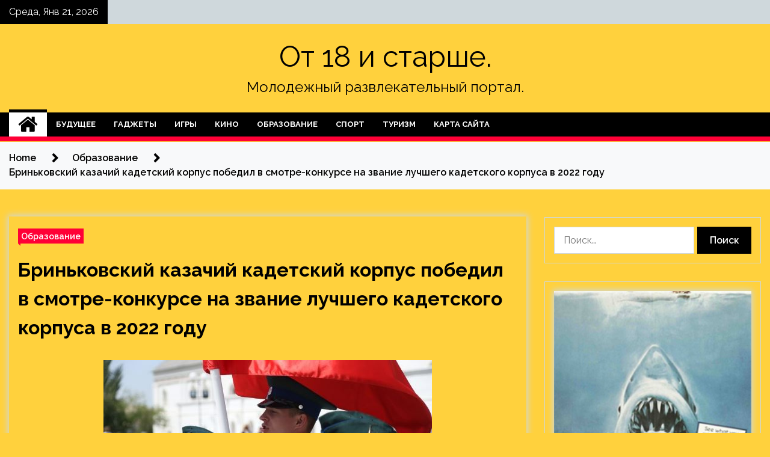

--- FILE ---
content_type: text/html; charset=UTF-8
request_url: http://molodezhnoe1.ru/obrazovanie/brinkovskii-kazachii-kadetskii-korpys-pobedil-v-smotre-konkyrse-na-zvanie-lychshego-kadetskogo-korpysa-v-2022-gody.html
body_size: 21733
content:
<!doctype html>
<html lang="ru-RU">
<head>
	<meta charset="UTF-8">
	<meta name="viewport" content="width=device-width, initial-scale=1">
	<link rel="profile" href="https://gmpg.org/xfn/11">

	    <style>
        #wpadminbar #wp-admin-bar-p404_free_top_button .ab-icon:before {
            content: "\f103";
            color: red;
            top: 2px;
        }
    </style>
        <style type="text/css">
                    .twp-site-branding .twp-logo,
            .twp-site-branding.twp-overlay .twp-logo,
            .twp-site-branding .twp-logo a,
            .twp-site-branding .twp-logo a:visited
            .twp-site-branding.twp-overlay .twp-logo a,
            .twp-site-branding.twp-overlay .twp-logo a:visited{
                color: #000;
            }
                </style>
<meta name='robots' content='index, follow, max-image-preview:large, max-snippet:-1, max-video-preview:-1' />

	<!-- This site is optimized with the Yoast SEO plugin v24.4 - https://yoast.com/wordpress/plugins/seo/ -->
	<title>Бриньковский казачий кадетский корпус победил в смотре-конкурсе на звание лучшего кадетского корпуса в 2022 году - От 18 и старше.</title>
	<meta name="description" content="Фото: Министерство образования и науки Астраханской области Победителем смотра-конкурса на звание &laquo;Лучший казачий кадетский корпус&raquo; в 2022" />
	<link rel="canonical" href="http://molodezhnoe1.ru/obrazovanie/brinkovskii-kazachii-kadetskii-korpys-pobedil-v-smotre-konkyrse-na-zvanie-lychshego-kadetskogo-korpysa-v-2022-gody.html" />
	<meta property="og:locale" content="ru_RU" />
	<meta property="og:type" content="article" />
	<meta property="og:title" content="Бриньковский казачий кадетский корпус победил в смотре-конкурсе на звание лучшего кадетского корпуса в 2022 году - От 18 и старше." />
	<meta property="og:description" content="Фото: Министерство образования и науки Астраханской области Победителем смотра-конкурса на звание &laquo;Лучший казачий кадетский корпус&raquo; в 2022" />
	<meta property="og:url" content="http://molodezhnoe1.ru/obrazovanie/brinkovskii-kazachii-kadetskii-korpys-pobedil-v-smotre-konkyrse-na-zvanie-lychshego-kadetskogo-korpysa-v-2022-gody.html" />
	<meta property="og:site_name" content="От 18 и старше." />
	<meta property="article:published_time" content="2022-05-14T17:59:56+00:00" />
	<meta property="og:image" content="http://molodezhnoe1.ru/wp-content/uploads/2022/05/brinkovskij-kazachij-kadetskij-korpus-pobedil-v-smotre-konkurse-na-zvanie-luchshego-kadetskogo-korpusa-v-2022-godu-5f8aae2.jpg" />
	<meta property="og:image:width" content="546" />
	<meta property="og:image:height" content="360" />
	<meta property="og:image:type" content="image/jpeg" />
	<meta name="author" content="admin" />
	<meta name="twitter:card" content="summary_large_image" />
	<meta name="twitter:label1" content="Написано автором" />
	<meta name="twitter:data1" content="admin" />
	<script type="application/ld+json" class="yoast-schema-graph">{"@context":"https://schema.org","@graph":[{"@type":"WebPage","@id":"http://molodezhnoe1.ru/obrazovanie/brinkovskii-kazachii-kadetskii-korpys-pobedil-v-smotre-konkyrse-na-zvanie-lychshego-kadetskogo-korpysa-v-2022-gody.html","url":"http://molodezhnoe1.ru/obrazovanie/brinkovskii-kazachii-kadetskii-korpys-pobedil-v-smotre-konkyrse-na-zvanie-lychshego-kadetskogo-korpysa-v-2022-gody.html","name":"Бриньковский казачий кадетский корпус победил в смотре-конкурсе на звание лучшего кадетского корпуса в 2022 году - От 18 и старше.","isPartOf":{"@id":"http://molodezhnoe1.ru/#website"},"primaryImageOfPage":{"@id":"http://molodezhnoe1.ru/obrazovanie/brinkovskii-kazachii-kadetskii-korpys-pobedil-v-smotre-konkyrse-na-zvanie-lychshego-kadetskogo-korpysa-v-2022-gody.html#primaryimage"},"image":{"@id":"http://molodezhnoe1.ru/obrazovanie/brinkovskii-kazachii-kadetskii-korpys-pobedil-v-smotre-konkyrse-na-zvanie-lychshego-kadetskogo-korpysa-v-2022-gody.html#primaryimage"},"thumbnailUrl":"http://molodezhnoe1.ru/wp-content/uploads/2022/05/brinkovskij-kazachij-kadetskij-korpus-pobedil-v-smotre-konkurse-na-zvanie-luchshego-kadetskogo-korpusa-v-2022-godu-5f8aae2.jpg","datePublished":"2022-05-14T17:59:56+00:00","author":{"@id":"http://molodezhnoe1.ru/#/schema/person/af6a080b69154ab1fc8b18f33785e25c"},"description":"Фото: Министерство образования и науки Астраханской области Победителем смотра-конкурса на звание &laquo;Лучший казачий кадетский корпус&raquo; в 2022","breadcrumb":{"@id":"http://molodezhnoe1.ru/obrazovanie/brinkovskii-kazachii-kadetskii-korpys-pobedil-v-smotre-konkyrse-na-zvanie-lychshego-kadetskogo-korpysa-v-2022-gody.html#breadcrumb"},"inLanguage":"ru-RU","potentialAction":[{"@type":"ReadAction","target":["http://molodezhnoe1.ru/obrazovanie/brinkovskii-kazachii-kadetskii-korpys-pobedil-v-smotre-konkyrse-na-zvanie-lychshego-kadetskogo-korpysa-v-2022-gody.html"]}]},{"@type":"ImageObject","inLanguage":"ru-RU","@id":"http://molodezhnoe1.ru/obrazovanie/brinkovskii-kazachii-kadetskii-korpys-pobedil-v-smotre-konkyrse-na-zvanie-lychshego-kadetskogo-korpysa-v-2022-gody.html#primaryimage","url":"http://molodezhnoe1.ru/wp-content/uploads/2022/05/brinkovskij-kazachij-kadetskij-korpus-pobedil-v-smotre-konkurse-na-zvanie-luchshego-kadetskogo-korpusa-v-2022-godu-5f8aae2.jpg","contentUrl":"http://molodezhnoe1.ru/wp-content/uploads/2022/05/brinkovskij-kazachij-kadetskij-korpus-pobedil-v-smotre-konkurse-na-zvanie-luchshego-kadetskogo-korpusa-v-2022-godu-5f8aae2.jpg","width":546,"height":360},{"@type":"BreadcrumbList","@id":"http://molodezhnoe1.ru/obrazovanie/brinkovskii-kazachii-kadetskii-korpys-pobedil-v-smotre-konkyrse-na-zvanie-lychshego-kadetskogo-korpysa-v-2022-gody.html#breadcrumb","itemListElement":[{"@type":"ListItem","position":1,"name":"Главная страница","item":"http://molodezhnoe1.ru/"},{"@type":"ListItem","position":2,"name":"Бриньковский казачий кадетский корпус победил в смотре-конкурсе на звание лучшего кадетского корпуса в 2022 году"}]},{"@type":"WebSite","@id":"http://molodezhnoe1.ru/#website","url":"http://molodezhnoe1.ru/","name":"От 18 и старше.","description":"Молодежный развлекательный портал.","potentialAction":[{"@type":"SearchAction","target":{"@type":"EntryPoint","urlTemplate":"http://molodezhnoe1.ru/?s={search_term_string}"},"query-input":{"@type":"PropertyValueSpecification","valueRequired":true,"valueName":"search_term_string"}}],"inLanguage":"ru-RU"},{"@type":"Person","@id":"http://molodezhnoe1.ru/#/schema/person/af6a080b69154ab1fc8b18f33785e25c","name":"admin","image":{"@type":"ImageObject","inLanguage":"ru-RU","@id":"http://molodezhnoe1.ru/#/schema/person/image/","url":"https://secure.gravatar.com/avatar/5fdb85cac86e45de2473cae2fb150b8501f466c267d3d07ed0727a97153d5b64?s=96&d=mm&r=g","contentUrl":"https://secure.gravatar.com/avatar/5fdb85cac86e45de2473cae2fb150b8501f466c267d3d07ed0727a97153d5b64?s=96&d=mm&r=g","caption":"admin"},"sameAs":["http://molodezhnoe1.ru"],"url":"http://molodezhnoe1.ru/author/admin"}]}</script>
	<!-- / Yoast SEO plugin. -->


<link rel='dns-prefetch' href='//fonts.googleapis.com' />
<link rel="alternate" type="application/rss+xml" title="От 18 и старше. &raquo; Лента" href="http://molodezhnoe1.ru/feed" />
<link rel="alternate" type="application/rss+xml" title="От 18 и старше. &raquo; Лента комментариев" href="http://molodezhnoe1.ru/comments/feed" />
<link rel="alternate" type="application/rss+xml" title="От 18 и старше. &raquo; Лента комментариев к &laquo;Бриньковский казачий кадетский корпус победил в смотре-конкурсе на звание лучшего кадетского корпуса в 2022 году&raquo;" href="http://molodezhnoe1.ru/obrazovanie/brinkovskii-kazachii-kadetskii-korpys-pobedil-v-smotre-konkyrse-na-zvanie-lychshego-kadetskogo-korpysa-v-2022-gody.html/feed" />
<link rel="alternate" title="oEmbed (JSON)" type="application/json+oembed" href="http://molodezhnoe1.ru/wp-json/oembed/1.0/embed?url=http%3A%2F%2Fmolodezhnoe1.ru%2Fobrazovanie%2Fbrinkovskii-kazachii-kadetskii-korpys-pobedil-v-smotre-konkyrse-na-zvanie-lychshego-kadetskogo-korpysa-v-2022-gody.html" />
<link rel="alternate" title="oEmbed (XML)" type="text/xml+oembed" href="http://molodezhnoe1.ru/wp-json/oembed/1.0/embed?url=http%3A%2F%2Fmolodezhnoe1.ru%2Fobrazovanie%2Fbrinkovskii-kazachii-kadetskii-korpys-pobedil-v-smotre-konkyrse-na-zvanie-lychshego-kadetskogo-korpysa-v-2022-gody.html&#038;format=xml" />
<style id='wp-img-auto-sizes-contain-inline-css' type='text/css'>
img:is([sizes=auto i],[sizes^="auto," i]){contain-intrinsic-size:3000px 1500px}
/*# sourceURL=wp-img-auto-sizes-contain-inline-css */
</style>
<style id='wp-emoji-styles-inline-css' type='text/css'>

	img.wp-smiley, img.emoji {
		display: inline !important;
		border: none !important;
		box-shadow: none !important;
		height: 1em !important;
		width: 1em !important;
		margin: 0 0.07em !important;
		vertical-align: -0.1em !important;
		background: none !important;
		padding: 0 !important;
	}
/*# sourceURL=wp-emoji-styles-inline-css */
</style>
<style id='wp-block-library-inline-css' type='text/css'>
:root{--wp-block-synced-color:#7a00df;--wp-block-synced-color--rgb:122,0,223;--wp-bound-block-color:var(--wp-block-synced-color);--wp-editor-canvas-background:#ddd;--wp-admin-theme-color:#007cba;--wp-admin-theme-color--rgb:0,124,186;--wp-admin-theme-color-darker-10:#006ba1;--wp-admin-theme-color-darker-10--rgb:0,107,160.5;--wp-admin-theme-color-darker-20:#005a87;--wp-admin-theme-color-darker-20--rgb:0,90,135;--wp-admin-border-width-focus:2px}@media (min-resolution:192dpi){:root{--wp-admin-border-width-focus:1.5px}}.wp-element-button{cursor:pointer}:root .has-very-light-gray-background-color{background-color:#eee}:root .has-very-dark-gray-background-color{background-color:#313131}:root .has-very-light-gray-color{color:#eee}:root .has-very-dark-gray-color{color:#313131}:root .has-vivid-green-cyan-to-vivid-cyan-blue-gradient-background{background:linear-gradient(135deg,#00d084,#0693e3)}:root .has-purple-crush-gradient-background{background:linear-gradient(135deg,#34e2e4,#4721fb 50%,#ab1dfe)}:root .has-hazy-dawn-gradient-background{background:linear-gradient(135deg,#faaca8,#dad0ec)}:root .has-subdued-olive-gradient-background{background:linear-gradient(135deg,#fafae1,#67a671)}:root .has-atomic-cream-gradient-background{background:linear-gradient(135deg,#fdd79a,#004a59)}:root .has-nightshade-gradient-background{background:linear-gradient(135deg,#330968,#31cdcf)}:root .has-midnight-gradient-background{background:linear-gradient(135deg,#020381,#2874fc)}:root{--wp--preset--font-size--normal:16px;--wp--preset--font-size--huge:42px}.has-regular-font-size{font-size:1em}.has-larger-font-size{font-size:2.625em}.has-normal-font-size{font-size:var(--wp--preset--font-size--normal)}.has-huge-font-size{font-size:var(--wp--preset--font-size--huge)}.has-text-align-center{text-align:center}.has-text-align-left{text-align:left}.has-text-align-right{text-align:right}.has-fit-text{white-space:nowrap!important}#end-resizable-editor-section{display:none}.aligncenter{clear:both}.items-justified-left{justify-content:flex-start}.items-justified-center{justify-content:center}.items-justified-right{justify-content:flex-end}.items-justified-space-between{justify-content:space-between}.screen-reader-text{border:0;clip-path:inset(50%);height:1px;margin:-1px;overflow:hidden;padding:0;position:absolute;width:1px;word-wrap:normal!important}.screen-reader-text:focus{background-color:#ddd;clip-path:none;color:#444;display:block;font-size:1em;height:auto;left:5px;line-height:normal;padding:15px 23px 14px;text-decoration:none;top:5px;width:auto;z-index:100000}html :where(.has-border-color){border-style:solid}html :where([style*=border-top-color]){border-top-style:solid}html :where([style*=border-right-color]){border-right-style:solid}html :where([style*=border-bottom-color]){border-bottom-style:solid}html :where([style*=border-left-color]){border-left-style:solid}html :where([style*=border-width]){border-style:solid}html :where([style*=border-top-width]){border-top-style:solid}html :where([style*=border-right-width]){border-right-style:solid}html :where([style*=border-bottom-width]){border-bottom-style:solid}html :where([style*=border-left-width]){border-left-style:solid}html :where(img[class*=wp-image-]){height:auto;max-width:100%}:where(figure){margin:0 0 1em}html :where(.is-position-sticky){--wp-admin--admin-bar--position-offset:var(--wp-admin--admin-bar--height,0px)}@media screen and (max-width:600px){html :where(.is-position-sticky){--wp-admin--admin-bar--position-offset:0px}}

/*# sourceURL=wp-block-library-inline-css */
</style><style id='global-styles-inline-css' type='text/css'>
:root{--wp--preset--aspect-ratio--square: 1;--wp--preset--aspect-ratio--4-3: 4/3;--wp--preset--aspect-ratio--3-4: 3/4;--wp--preset--aspect-ratio--3-2: 3/2;--wp--preset--aspect-ratio--2-3: 2/3;--wp--preset--aspect-ratio--16-9: 16/9;--wp--preset--aspect-ratio--9-16: 9/16;--wp--preset--color--black: #000000;--wp--preset--color--cyan-bluish-gray: #abb8c3;--wp--preset--color--white: #ffffff;--wp--preset--color--pale-pink: #f78da7;--wp--preset--color--vivid-red: #cf2e2e;--wp--preset--color--luminous-vivid-orange: #ff6900;--wp--preset--color--luminous-vivid-amber: #fcb900;--wp--preset--color--light-green-cyan: #7bdcb5;--wp--preset--color--vivid-green-cyan: #00d084;--wp--preset--color--pale-cyan-blue: #8ed1fc;--wp--preset--color--vivid-cyan-blue: #0693e3;--wp--preset--color--vivid-purple: #9b51e0;--wp--preset--gradient--vivid-cyan-blue-to-vivid-purple: linear-gradient(135deg,rgb(6,147,227) 0%,rgb(155,81,224) 100%);--wp--preset--gradient--light-green-cyan-to-vivid-green-cyan: linear-gradient(135deg,rgb(122,220,180) 0%,rgb(0,208,130) 100%);--wp--preset--gradient--luminous-vivid-amber-to-luminous-vivid-orange: linear-gradient(135deg,rgb(252,185,0) 0%,rgb(255,105,0) 100%);--wp--preset--gradient--luminous-vivid-orange-to-vivid-red: linear-gradient(135deg,rgb(255,105,0) 0%,rgb(207,46,46) 100%);--wp--preset--gradient--very-light-gray-to-cyan-bluish-gray: linear-gradient(135deg,rgb(238,238,238) 0%,rgb(169,184,195) 100%);--wp--preset--gradient--cool-to-warm-spectrum: linear-gradient(135deg,rgb(74,234,220) 0%,rgb(151,120,209) 20%,rgb(207,42,186) 40%,rgb(238,44,130) 60%,rgb(251,105,98) 80%,rgb(254,248,76) 100%);--wp--preset--gradient--blush-light-purple: linear-gradient(135deg,rgb(255,206,236) 0%,rgb(152,150,240) 100%);--wp--preset--gradient--blush-bordeaux: linear-gradient(135deg,rgb(254,205,165) 0%,rgb(254,45,45) 50%,rgb(107,0,62) 100%);--wp--preset--gradient--luminous-dusk: linear-gradient(135deg,rgb(255,203,112) 0%,rgb(199,81,192) 50%,rgb(65,88,208) 100%);--wp--preset--gradient--pale-ocean: linear-gradient(135deg,rgb(255,245,203) 0%,rgb(182,227,212) 50%,rgb(51,167,181) 100%);--wp--preset--gradient--electric-grass: linear-gradient(135deg,rgb(202,248,128) 0%,rgb(113,206,126) 100%);--wp--preset--gradient--midnight: linear-gradient(135deg,rgb(2,3,129) 0%,rgb(40,116,252) 100%);--wp--preset--font-size--small: 13px;--wp--preset--font-size--medium: 20px;--wp--preset--font-size--large: 36px;--wp--preset--font-size--x-large: 42px;--wp--preset--spacing--20: 0.44rem;--wp--preset--spacing--30: 0.67rem;--wp--preset--spacing--40: 1rem;--wp--preset--spacing--50: 1.5rem;--wp--preset--spacing--60: 2.25rem;--wp--preset--spacing--70: 3.38rem;--wp--preset--spacing--80: 5.06rem;--wp--preset--shadow--natural: 6px 6px 9px rgba(0, 0, 0, 0.2);--wp--preset--shadow--deep: 12px 12px 50px rgba(0, 0, 0, 0.4);--wp--preset--shadow--sharp: 6px 6px 0px rgba(0, 0, 0, 0.2);--wp--preset--shadow--outlined: 6px 6px 0px -3px rgb(255, 255, 255), 6px 6px rgb(0, 0, 0);--wp--preset--shadow--crisp: 6px 6px 0px rgb(0, 0, 0);}:where(.is-layout-flex){gap: 0.5em;}:where(.is-layout-grid){gap: 0.5em;}body .is-layout-flex{display: flex;}.is-layout-flex{flex-wrap: wrap;align-items: center;}.is-layout-flex > :is(*, div){margin: 0;}body .is-layout-grid{display: grid;}.is-layout-grid > :is(*, div){margin: 0;}:where(.wp-block-columns.is-layout-flex){gap: 2em;}:where(.wp-block-columns.is-layout-grid){gap: 2em;}:where(.wp-block-post-template.is-layout-flex){gap: 1.25em;}:where(.wp-block-post-template.is-layout-grid){gap: 1.25em;}.has-black-color{color: var(--wp--preset--color--black) !important;}.has-cyan-bluish-gray-color{color: var(--wp--preset--color--cyan-bluish-gray) !important;}.has-white-color{color: var(--wp--preset--color--white) !important;}.has-pale-pink-color{color: var(--wp--preset--color--pale-pink) !important;}.has-vivid-red-color{color: var(--wp--preset--color--vivid-red) !important;}.has-luminous-vivid-orange-color{color: var(--wp--preset--color--luminous-vivid-orange) !important;}.has-luminous-vivid-amber-color{color: var(--wp--preset--color--luminous-vivid-amber) !important;}.has-light-green-cyan-color{color: var(--wp--preset--color--light-green-cyan) !important;}.has-vivid-green-cyan-color{color: var(--wp--preset--color--vivid-green-cyan) !important;}.has-pale-cyan-blue-color{color: var(--wp--preset--color--pale-cyan-blue) !important;}.has-vivid-cyan-blue-color{color: var(--wp--preset--color--vivid-cyan-blue) !important;}.has-vivid-purple-color{color: var(--wp--preset--color--vivid-purple) !important;}.has-black-background-color{background-color: var(--wp--preset--color--black) !important;}.has-cyan-bluish-gray-background-color{background-color: var(--wp--preset--color--cyan-bluish-gray) !important;}.has-white-background-color{background-color: var(--wp--preset--color--white) !important;}.has-pale-pink-background-color{background-color: var(--wp--preset--color--pale-pink) !important;}.has-vivid-red-background-color{background-color: var(--wp--preset--color--vivid-red) !important;}.has-luminous-vivid-orange-background-color{background-color: var(--wp--preset--color--luminous-vivid-orange) !important;}.has-luminous-vivid-amber-background-color{background-color: var(--wp--preset--color--luminous-vivid-amber) !important;}.has-light-green-cyan-background-color{background-color: var(--wp--preset--color--light-green-cyan) !important;}.has-vivid-green-cyan-background-color{background-color: var(--wp--preset--color--vivid-green-cyan) !important;}.has-pale-cyan-blue-background-color{background-color: var(--wp--preset--color--pale-cyan-blue) !important;}.has-vivid-cyan-blue-background-color{background-color: var(--wp--preset--color--vivid-cyan-blue) !important;}.has-vivid-purple-background-color{background-color: var(--wp--preset--color--vivid-purple) !important;}.has-black-border-color{border-color: var(--wp--preset--color--black) !important;}.has-cyan-bluish-gray-border-color{border-color: var(--wp--preset--color--cyan-bluish-gray) !important;}.has-white-border-color{border-color: var(--wp--preset--color--white) !important;}.has-pale-pink-border-color{border-color: var(--wp--preset--color--pale-pink) !important;}.has-vivid-red-border-color{border-color: var(--wp--preset--color--vivid-red) !important;}.has-luminous-vivid-orange-border-color{border-color: var(--wp--preset--color--luminous-vivid-orange) !important;}.has-luminous-vivid-amber-border-color{border-color: var(--wp--preset--color--luminous-vivid-amber) !important;}.has-light-green-cyan-border-color{border-color: var(--wp--preset--color--light-green-cyan) !important;}.has-vivid-green-cyan-border-color{border-color: var(--wp--preset--color--vivid-green-cyan) !important;}.has-pale-cyan-blue-border-color{border-color: var(--wp--preset--color--pale-cyan-blue) !important;}.has-vivid-cyan-blue-border-color{border-color: var(--wp--preset--color--vivid-cyan-blue) !important;}.has-vivid-purple-border-color{border-color: var(--wp--preset--color--vivid-purple) !important;}.has-vivid-cyan-blue-to-vivid-purple-gradient-background{background: var(--wp--preset--gradient--vivid-cyan-blue-to-vivid-purple) !important;}.has-light-green-cyan-to-vivid-green-cyan-gradient-background{background: var(--wp--preset--gradient--light-green-cyan-to-vivid-green-cyan) !important;}.has-luminous-vivid-amber-to-luminous-vivid-orange-gradient-background{background: var(--wp--preset--gradient--luminous-vivid-amber-to-luminous-vivid-orange) !important;}.has-luminous-vivid-orange-to-vivid-red-gradient-background{background: var(--wp--preset--gradient--luminous-vivid-orange-to-vivid-red) !important;}.has-very-light-gray-to-cyan-bluish-gray-gradient-background{background: var(--wp--preset--gradient--very-light-gray-to-cyan-bluish-gray) !important;}.has-cool-to-warm-spectrum-gradient-background{background: var(--wp--preset--gradient--cool-to-warm-spectrum) !important;}.has-blush-light-purple-gradient-background{background: var(--wp--preset--gradient--blush-light-purple) !important;}.has-blush-bordeaux-gradient-background{background: var(--wp--preset--gradient--blush-bordeaux) !important;}.has-luminous-dusk-gradient-background{background: var(--wp--preset--gradient--luminous-dusk) !important;}.has-pale-ocean-gradient-background{background: var(--wp--preset--gradient--pale-ocean) !important;}.has-electric-grass-gradient-background{background: var(--wp--preset--gradient--electric-grass) !important;}.has-midnight-gradient-background{background: var(--wp--preset--gradient--midnight) !important;}.has-small-font-size{font-size: var(--wp--preset--font-size--small) !important;}.has-medium-font-size{font-size: var(--wp--preset--font-size--medium) !important;}.has-large-font-size{font-size: var(--wp--preset--font-size--large) !important;}.has-x-large-font-size{font-size: var(--wp--preset--font-size--x-large) !important;}
/*# sourceURL=global-styles-inline-css */
</style>

<style id='classic-theme-styles-inline-css' type='text/css'>
/*! This file is auto-generated */
.wp-block-button__link{color:#fff;background-color:#32373c;border-radius:9999px;box-shadow:none;text-decoration:none;padding:calc(.667em + 2px) calc(1.333em + 2px);font-size:1.125em}.wp-block-file__button{background:#32373c;color:#fff;text-decoration:none}
/*# sourceURL=/wp-includes/css/classic-themes.min.css */
</style>
<link rel='stylesheet' id='seek-google-fonts-css' href='https://fonts.googleapis.com/css?family=Raleway:400,400i,600,600i,700' type='text/css' media='all' />
<link rel='stylesheet' id='font-awesome-css' href='http://molodezhnoe1.ru/wp-content/themes/seek/assets/libraries/font-awesome/css/font-awesome.min.css?ver=5c080329d3baee262eb0c80d88e0586d' type='text/css' media='all' />
<link rel='stylesheet' id='slick-css' href='http://molodezhnoe1.ru/wp-content/themes/seek/assets/libraries/slick/css/slick.css?ver=5c080329d3baee262eb0c80d88e0586d' type='text/css' media='all' />
<link rel='stylesheet' id='magnific-css' href='http://molodezhnoe1.ru/wp-content/themes/seek/assets/libraries/magnific/css/magnific-popup.css?ver=5c080329d3baee262eb0c80d88e0586d' type='text/css' media='all' />
<link rel='stylesheet' id='seek-style-css' href='http://molodezhnoe1.ru/wp-content/themes/seek/style.css?ver=5c080329d3baee262eb0c80d88e0586d' type='text/css' media='all' />
<link rel='stylesheet' id='wp-pagenavi-css' href='http://molodezhnoe1.ru/wp-content/plugins/wp-pagenavi/pagenavi-css.css?ver=2.70' type='text/css' media='all' />
<script type="text/javascript" src="http://molodezhnoe1.ru/wp-includes/js/jquery/jquery.min.js?ver=3.7.1" id="jquery-core-js"></script>
<script type="text/javascript" src="http://molodezhnoe1.ru/wp-includes/js/jquery/jquery-migrate.min.js?ver=3.4.1" id="jquery-migrate-js"></script>
<link rel="https://api.w.org/" href="http://molodezhnoe1.ru/wp-json/" /><link rel="alternate" title="JSON" type="application/json" href="http://molodezhnoe1.ru/wp-json/wp/v2/posts/47" /><link rel="EditURI" type="application/rsd+xml" title="RSD" href="http://molodezhnoe1.ru/xmlrpc.php?rsd" />

<link rel='shortlink' href='http://molodezhnoe1.ru/?p=47' />
<link rel="pingback" href="http://molodezhnoe1.ru/xmlrpc.php"><style type="text/css" id="custom-background-css">
body.custom-background { background-color: #ffd13d; }
</style>
	<link rel="icon" href="http://molodezhnoe1.ru/wp-content/uploads/2022/05/deti-150x150.png" sizes="32x32" />
<link rel="icon" href="http://molodezhnoe1.ru/wp-content/uploads/2022/05/deti.png" sizes="192x192" />
<link rel="apple-touch-icon" href="http://molodezhnoe1.ru/wp-content/uploads/2022/05/deti.png" />
<meta name="msapplication-TileImage" content="http://molodezhnoe1.ru/wp-content/uploads/2022/05/deti.png" />
<link rel="alternate" type="application/rss+xml" title="RSS" href="http://molodezhnoe1.ru/rsslatest.xml" /></head>

<body class="wp-singular post-template-default single single-post postid-47 single-format-standard custom-background wp-theme-seek sticky-header right-sidebar full-width">
	<div id="page" class="site">
	<a class="skip-link screen-reader-text" href="#content">Skip to content</a>
	<header id="masthead" class="site-header">
							<div class="twp-topbar clearfix">
				<div class="twp-topbar-content-left twp-float-left clearfix">
											<div class="twp-current-date twp-float-left">
							Среда, Янв 21, 2026						</div>
														</div><!--/twp-topbar-content-left-->
							</div><!--/twp-topbar-->
						<div class="twp-site-branding data-bg " data-background="">
			<div class="container">
				<div class="twp-wrapper">
					<div class="twp-logo">
						<div class="twp-image-wrapper"></div>
															<p class="site-title"><a href="http://molodezhnoe1.ru/" rel="home">От 18 и старше.</a></p>
																				<p class="site-description">Молодежный развлекательный портал.</p>
											</div>
					
				</div>
			</div>
			
		</div><!-- .site-branding -->

		<nav id="site-navigation" class="twp-navigation">
			<div class="twp-nav-menu-section">
				<div class="container">
					<div class="twp-row twp-wrapper">
						<div class="twp-menu-section desktop twp-d-flex">
							<div class="twp-nav-menu"><ul id="primary-menu" class="twp-nav-menu"><li class="brand-home"><a title="Home" href="http://molodezhnoe1.ru"><span class='fa fa-home'></span></a></li><li id="menu-item-59" class="menu-item menu-item-type-taxonomy menu-item-object-category menu-item-59"><a href="http://molodezhnoe1.ru/category/budushhee">Будущее</a></li>
<li id="menu-item-64" class="menu-item menu-item-type-taxonomy menu-item-object-category menu-item-64"><a href="http://molodezhnoe1.ru/category/gadzhety">Гаджеты</a></li>
<li id="menu-item-63" class="menu-item menu-item-type-taxonomy menu-item-object-category menu-item-63"><a href="http://molodezhnoe1.ru/category/igry">Игры</a></li>
<li id="menu-item-60" class="menu-item menu-item-type-taxonomy menu-item-object-category menu-item-60"><a href="http://molodezhnoe1.ru/category/kino">Кино</a></li>
<li id="menu-item-62" class="menu-item menu-item-type-taxonomy menu-item-object-category current-post-ancestor current-menu-parent current-post-parent menu-item-62"><a href="http://molodezhnoe1.ru/category/obrazovanie">Образование</a></li>
<li id="menu-item-58" class="menu-item menu-item-type-taxonomy menu-item-object-category menu-item-58"><a href="http://molodezhnoe1.ru/category/sport">Спорт</a></li>
<li id="menu-item-61" class="menu-item menu-item-type-taxonomy menu-item-object-category menu-item-61"><a href="http://molodezhnoe1.ru/category/turizm">Туризм</a></li>
<li id="menu-item-65" class="menu-item menu-item-type-post_type menu-item-object-page menu-item-65"><a href="http://molodezhnoe1.ru/karta-sajta">Карта сайта</a></li>
</ul></div>							<div class="twp-menu-icon-section">
								<div class="twp-menu-icon twp-menu-icon-white" id="twp-menu-icon">
									<span></span>
								</div>
							</div>
						</div>
						<div class="twp-site-features">
																											</div>
					</div>
				</div>
							</div>
			<div class="twp-search-field-section" id="search-field">
				<div class="container">
					<div class="twp-search-field-wrapper">
						<div class="twp-search-field">
							<form role="search" method="get" class="search-form" action="http://molodezhnoe1.ru/">
				<label>
					<span class="screen-reader-text">Найти:</span>
					<input type="search" class="search-field" placeholder="Поиск&hellip;" value="" name="s" />
				</label>
				<input type="submit" class="search-submit" value="Поиск" />
			</form>						</div>
						<div class="twp-close-icon-section">
							<span class="twp-close-icon" id="search-close">
								<span></span>
								<span></span>
							</span>
						</div>
					</div>

				</div>
			</div>
			<!-- trending news section -->
							
			<!-- main banner content -->
		</nav><!-- #site-navigation -->
	</header><!-- #masthead -->
	<div id="sticky-nav-menu" style="height:1px;"></div>
	<div class="twp-mobile-menu">
		<div class="twp-mobile-close-icon">
			<span class="twp-close-icon twp-close-icon-sm twp-close-icon-white twp-rotate-90" id="twp-mobile-close">
				<span></span>
				<span></span>
			</span>
		</div>
	</div>
	<div class="twp-body-overlay" id="overlay"></div>
	<!-- breadcrums -->
	

        <div class="twp-breadcrumbs">
            <div class="container">
                <div role="navigation" aria-label="Breadcrumbs" class="breadcrumb-trail breadcrumbs" itemprop="breadcrumb"><ul class="trail-items" itemscope itemtype="http://schema.org/BreadcrumbList"><meta name="numberOfItems" content="3" /><meta name="itemListOrder" content="Ascending" /><li itemprop="itemListElement" itemscope itemtype="http://schema.org/ListItem" class="trail-item trail-begin"><a href="http://molodezhnoe1.ru" rel="home" itemprop="item"><span itemprop="name">Home</span></a><meta itemprop="position" content="1" /></li><li itemprop="itemListElement" itemscope itemtype="http://schema.org/ListItem" class="trail-item"><a href="http://molodezhnoe1.ru/category/obrazovanie" itemprop="item"><span itemprop="name">Образование</span></a><meta itemprop="position" content="2" /></li><li itemprop="itemListElement" itemscope itemtype="http://schema.org/ListItem" class="trail-item trail-end"><a href="http://molodezhnoe1.ru/obrazovanie/brinkovskii-kazachii-kadetskii-korpys-pobedil-v-smotre-konkyrse-na-zvanie-lychshego-kadetskogo-korpysa-v-2022-gody.html" itemprop="item"><span itemprop="name">Бриньковский казачий кадетский корпус победил в смотре-конкурсе на звание лучшего кадетского корпуса в 2022 году</span></a><meta itemprop="position" content="3" /></li></ul></div>            </div>
        </div>


    
	<!-- content start -->
	<div id="content" class="site-content">
	<div id="primary" class="content-area">
		<main id="main" class="site-main">

		
<article id="post-47" class="twp-article-post post-47 post type-post status-publish format-standard has-post-thumbnail hentry category-obrazovanie tag-glavnye-novosti">
	<header class="entry-header">
		<div class="twp-categories-with-bg twp-categories-with-bg-primary">
		    <ul class="cat-links"><li>
                             <a  href="http://molodezhnoe1.ru/category/obrazovanie" alt="View all posts in Образование"> 
                                 Образование
                             </a>
                        </li></ul>		</div>
		<h1 class="entry-title">
			<a href="" rel="bookmark">
								Бриньковский казачий кадетский корпус победил в смотре-конкурсе на звание лучшего кадетского корпуса в 2022 году			</a>
		</h1>
	    <div class="twp-author-meta">
	        	    </div>
	</header><!-- .entry-header -->
		
	
	<div class="entry-content">
		<p><img decoding="async" alt="Бриньковский казачий кадетский корпус победил в смотре-конкурсе на звание лучшего кадетского корпуса в 2022 году" src="/wp-content/uploads/2022/05/brinkovskij-kazachij-kadetskij-korpus-pobedil-v-smotre-konkurse-na-zvanie-luchshego-kadetskogo-korpusa-v-2022-godu-5f8aae2.jpg" class="aligncenter" />                                                                                                                                                                                                                                                                                                 </p>
<p class="news-article__source">Фото: Министерство образования и науки Астраханской области</p>
<p>Победителем смотра-конкурса на звание &laquo;Лучший казачий кадетский корпус&raquo; в 2022 году стал Бриньковский казачий кадетский корпус имени сотника М.Я. Чайки Краснодарского края. Второе место занял Белокалитвинский Матвея Платова казачий кадетский корпус Ростовской области, а третье &ndash; Горожанский казачий кадетский корпус Воронежской области. Торжественная церемония прошла в Историко-архитектурном музейном комплексе &laquo;Астраханский кремль&raquo;. Конкурс организован Минпросвещения России, сообщает пресс-служба ведомства.</p>
<p>&laquo;Казачий кадетский корпус &ndash; это хорошая школа знаний, выносливости, школа подготовки молодых людей к служению России. Вам надлежит возрождать казачьи традиции в России. Уверен, что победа ваших корпусов способствует их дальнейшему развитию, развитию казачьей культуры и казачьего образования&raquo;, &ndash; обратился к победителям Министр просвещения России Сергей Кравцов.</p>
<p>Команда-победитель получит переходящее знамя Президента Российской Федерации. В 2021 году победителем Всероссийского смотра-конкурса на звание &laquo;Лучший казачий кадетский корпус&raquo; стал Новороссийский казачий кадетский корпус. По правилам конкурса в этом году он не принимал участие в соревнованиях.</p>
<p>Организации, занявшие первые три места, также получили денежные призы: за первое место &ndash; 3 миллиона, за второе место &ndash; 2 миллиона и за третье &ndash; 1 миллион рублей.</p>
<p>Министерство просвещения Российской Федерации в качестве поощрения также выделяет для всех участников-кадетов 60 путевок во Всероссийский детский центр &laquo;Орленок&raquo;.</p>
<p>Всего во втором туре смотра-конкурса участвовали 10 команд.</p>
<p>Смотр-конкурс &laquo;Лучший казачий кадетский корпус&raquo; проводится ежегодно Минпросвещения России совместно с Советом при Президенте Российской Федерации по делам казачества.</p>
<p>Цель смотра-конкурса &ndash; военно-патриотическое воспитание молодежи, развитие исторических, культурных и духовных традиций российского казачества.</p>
<p>Источник: <a href="http://www.edu.ru/news/glavnye-novosti/brinkovskiy-kazachiy-kadetskiy-korpus-pobedil-v-sm/" rel="nofollow noopener" target="_blank">edu.ru</a> </p>
	</div><!-- .entry-content -->
</article><!-- #post-47 -->

<div id="comments" class="comments-area twp-comments-section">

		<div id="respond" class="comment-respond">
		<h3 id="reply-title" class="comment-reply-title">Добавить комментарий</h3><p class="must-log-in">Для отправки комментария вам необходимо <a href="http://molodezhnoe1.ru/administratror_login/?redirect_to=http%3A%2F%2Fmolodezhnoe1.ru%2Fobrazovanie%2Fbrinkovskii-kazachii-kadetskii-korpys-pobedil-v-smotre-konkyrse-na-zvanie-lychshego-kadetskogo-korpysa-v-2022-gody.html">авторизоваться</a>.</p>	</div><!-- #respond -->
	
</div><!-- #comments -->
				<div class="twp-single-next-post">
					<div class="twp-next-post">
						<a href="http://molodezhnoe1.ru/obrazovanie/v-zabaikale-v-ramkah-vserossiiskoi-akcii-sad-pamiati-posadili-kleny.html">
							Следующая запись<i class="fa fa-chevron-right"></i>
						</a>
					</div>

					<div class="twp-categories-with-bg twp-categories-with-bg-primary "><ul class="cat-links"><li>
										<a href="http://molodezhnoe1.ru/category/obrazovanie" alt="View all posts in Образование"> 
											Образование
										</a>
									</li></ul></div>					
					<h2><a href="http://molodezhnoe1.ru/obrazovanie/v-zabaikale-v-ramkah-vserossiiskoi-akcii-sad-pamiati-posadili-kleny.html">В Забайкалье в рамках Всероссийской акции «Сад памяти» посадили клены</a></h2>

					<div class="twp-author-meta"><span class="twp-post-date"><i class="fa fa-clock-o"></i>Сб Май 14 , 2022</span></div>
						
					<div class="twp-caption">Фото: Министерство образования и науки Забайкальского края В Забайкалье в рамках Всероссийской акции &laquo;Сад памяти&raquo; посадили клены, сообщает Министерство образования и науки Забайкальского края. Саженцы посадили на аллее Памяти Забайкальского детско-юношеского центра.&nbsp; &laquo;Каждое дерево именное. Я свой саженец посвятила дедушке, который сражался на фронтах Великой Отечественной войны. Он служил в [&hellip;]</div>
											<div class="twp-image-section"><img width="546" height="360" src="http://molodezhnoe1.ru/wp-content/uploads/2022/05/v-zabajkale-v-ramkah-vserossijskoj-akcii-sad-pamjati-posadili-kleny-6aa4eef.jpg" class="attachment-large size-large wp-post-image" alt="" /></div>
									</div>
						        <div class="twp-related-post-section">
            <div class="container">
                                                                        <h2 class="twp-title twp-title-with-dashed">You May Like</h2>
                                                <ul class="twp-related-post-list">
                                                                    <li class="twp-related-post twp-d-flex">
                                            <div class="twp-image-section twp-image-hover">
                                                <a href="http://molodezhnoe1.ru/obrazovanie/v-tumeni-v-detskom-tehnoparke-kvantoriym-startoval-regionalnyi-hakaton-po-mobilnoi-robototehnike.html" class="data-bg" data-background="http://molodezhnoe1.ru/wp-content/uploads/2022/05/v-tjumeni-v-detskom-tehnoparke-kvantorium-startoval-regionalnyj-hakaton-po-mobilnoj-robototehnike-bcef0fb-300x198.jpg"></a>
                                            </div>
                                            <div class="twp-desc twp-bg-light-gray">
                                                <div class="twp-categories-with-bg twp-categories-with-bg-primary">
                                                    <ul class="cat-links"><li>
                             <a  href="http://molodezhnoe1.ru/category/obrazovanie" alt="View all posts in Образование"> 
                                 Образование
                             </a>
                        </li></ul>                                                </div>
                                                <h3><a href="http://molodezhnoe1.ru/obrazovanie/v-tumeni-v-detskom-tehnoparke-kvantoriym-startoval-regionalnyi-hakaton-po-mobilnoi-robototehnike.html">В Тюмени в детском технопарке «Кванториум» стартовал региональный «Хакатон» по мобильной робототехнике</a></h3>
                                                
                                                <div class="twp-social-share-section">
                                                    <div class="twp-author-meta m-0">
                                                        
			<a href="http://molodezhnoe1.ru/author/admin">
				<span class="twp-author-image"><img src="https://secure.gravatar.com/avatar/5fdb85cac86e45de2473cae2fb150b8501f466c267d3d07ed0727a97153d5b64?s=150&#038;d=mm&#038;r=g"></span>
				<span class="twp-author-caption">admin</span>
			</a>
                                                                
        	    <span class="twp-post-date">
        	    <i class="fa fa-clock-o"></i>
        	        4 года назад        	</span>

                                                                                                                        </div>
                                                    
                                                                                                    </div>
                                            </div>
                                        </li>
                                                                            <li class="twp-related-post twp-d-flex">
                                            <div class="twp-image-section twp-image-hover">
                                                <a href="http://molodezhnoe1.ru/obrazovanie/v-yralskom-federalnom-okryge-obiavleny-20-finalistov-konkyrsa-flagmany-obrazovaniia-stydenty.html" class="data-bg" data-background="http://molodezhnoe1.ru/wp-content/uploads/2022/05/v-uralskom-federalnom-okruge-objavleny-20-finalistov-konkursa-flagmany-obrazovanija-studenty-e30aa85-300x198.jpg"></a>
                                            </div>
                                            <div class="twp-desc twp-bg-light-gray">
                                                <div class="twp-categories-with-bg twp-categories-with-bg-primary">
                                                    <ul class="cat-links"><li>
                             <a  href="http://molodezhnoe1.ru/category/obrazovanie" alt="View all posts in Образование"> 
                                 Образование
                             </a>
                        </li></ul>                                                </div>
                                                <h3><a href="http://molodezhnoe1.ru/obrazovanie/v-yralskom-federalnom-okryge-obiavleny-20-finalistov-konkyrsa-flagmany-obrazovaniia-stydenty.html">В Уральском федеральном округе объявлены 20 финалистов конкурса «Флагманы образования. Студенты»</a></h3>
                                                
                                                <div class="twp-social-share-section">
                                                    <div class="twp-author-meta m-0">
                                                        
			<a href="http://molodezhnoe1.ru/author/admin">
				<span class="twp-author-image"><img src="https://secure.gravatar.com/avatar/5fdb85cac86e45de2473cae2fb150b8501f466c267d3d07ed0727a97153d5b64?s=150&#038;d=mm&#038;r=g"></span>
				<span class="twp-author-caption">admin</span>
			</a>
                                                                
        	    <span class="twp-post-date">
        	    <i class="fa fa-clock-o"></i>
        	        4 года назад        	</span>

                                                                                                                        </div>
                                                    
                                                                                                    </div>
                                            </div>
                                        </li>
                                                                            <li class="twp-related-post twp-d-flex">
                                            <div class="twp-image-section twp-image-hover">
                                                <a href="http://molodezhnoe1.ru/obrazovanie/v-shkolah-moskvy-16-maia-startyet-nedelia-arktiki.html" class="data-bg" data-background="http://molodezhnoe1.ru/wp-content/uploads/2022/05/v-shkolah-moskvy-16-maja-startuet-nedelja-arktiki-9bf67d0-300x198.jpg"></a>
                                            </div>
                                            <div class="twp-desc twp-bg-light-gray">
                                                <div class="twp-categories-with-bg twp-categories-with-bg-primary">
                                                    <ul class="cat-links"><li>
                             <a  href="http://molodezhnoe1.ru/category/obrazovanie" alt="View all posts in Образование"> 
                                 Образование
                             </a>
                        </li></ul>                                                </div>
                                                <h3><a href="http://molodezhnoe1.ru/obrazovanie/v-shkolah-moskvy-16-maia-startyet-nedelia-arktiki.html">В школах Москвы 16 мая стартует Неделя Арктики</a></h3>
                                                
                                                <div class="twp-social-share-section">
                                                    <div class="twp-author-meta m-0">
                                                        
			<a href="http://molodezhnoe1.ru/author/admin">
				<span class="twp-author-image"><img src="https://secure.gravatar.com/avatar/5fdb85cac86e45de2473cae2fb150b8501f466c267d3d07ed0727a97153d5b64?s=150&#038;d=mm&#038;r=g"></span>
				<span class="twp-author-caption">admin</span>
			</a>
                                                                
        	    <span class="twp-post-date">
        	    <i class="fa fa-clock-o"></i>
        	        4 года назад        	</span>

                                                                                                                        </div>
                                                    
                                                                                                    </div>
                                            </div>
                                        </li>
                                                                            <li class="twp-related-post twp-d-flex">
                                            <div class="twp-image-section twp-image-hover">
                                                <a href="http://molodezhnoe1.ru/obrazovanie/podkast-slyshat-chtoby-videt-pomogaet-nezriachim-i-slabovidiashim-ludiam-osvoit-tehnologii.html" class="data-bg" data-background="http://molodezhnoe1.ru/wp-content/uploads/2022/05/podkast-slushat-chtoby-videt-pomogaet-nezrjachim-i-slabovidjashhim-ljudjam-osvoit-tehnologii-79467e5-300x198.jpg"></a>
                                            </div>
                                            <div class="twp-desc twp-bg-light-gray">
                                                <div class="twp-categories-with-bg twp-categories-with-bg-primary">
                                                    <ul class="cat-links"><li>
                             <a  href="http://molodezhnoe1.ru/category/obrazovanie" alt="View all posts in Образование"> 
                                 Образование
                             </a>
                        </li></ul>                                                </div>
                                                <h3><a href="http://molodezhnoe1.ru/obrazovanie/podkast-slyshat-chtoby-videt-pomogaet-nezriachim-i-slabovidiashim-ludiam-osvoit-tehnologii.html">Подкаст «Слушать, чтобы видеть» помогает незрячим и слабовидящим людям освоить технологии</a></h3>
                                                
                                                <div class="twp-social-share-section">
                                                    <div class="twp-author-meta m-0">
                                                        
			<a href="http://molodezhnoe1.ru/author/admin">
				<span class="twp-author-image"><img src="https://secure.gravatar.com/avatar/5fdb85cac86e45de2473cae2fb150b8501f466c267d3d07ed0727a97153d5b64?s=150&#038;d=mm&#038;r=g"></span>
				<span class="twp-author-caption">admin</span>
			</a>
                                                                
        	    <span class="twp-post-date">
        	    <i class="fa fa-clock-o"></i>
        	        4 года назад        	</span>

                                                                                                                        </div>
                                                    
                                                                                                    </div>
                                            </div>
                                        </li>
                                                                            <li class="twp-related-post twp-d-flex">
                                            <div class="twp-image-section twp-image-hover">
                                                <a href="http://molodezhnoe1.ru/obrazovanie/v-treh-tochkah-rosta-ydmyrtii-nachalis-remontnye-raboty.html" class="data-bg" data-background="http://molodezhnoe1.ru/wp-content/uploads/2022/05/v-treh-tochkah-rosta-udmurtii-nachalis-remontnye-raboty-315d4ca-300x198.jpg"></a>
                                            </div>
                                            <div class="twp-desc twp-bg-light-gray">
                                                <div class="twp-categories-with-bg twp-categories-with-bg-primary">
                                                    <ul class="cat-links"><li>
                             <a  href="http://molodezhnoe1.ru/category/obrazovanie" alt="View all posts in Образование"> 
                                 Образование
                             </a>
                        </li></ul>                                                </div>
                                                <h3><a href="http://molodezhnoe1.ru/obrazovanie/v-treh-tochkah-rosta-ydmyrtii-nachalis-remontnye-raboty.html">В трех «Точках роста» Удмуртии начались ремонтные работы</a></h3>
                                                
                                                <div class="twp-social-share-section">
                                                    <div class="twp-author-meta m-0">
                                                        
			<a href="http://molodezhnoe1.ru/author/admin">
				<span class="twp-author-image"><img src="https://secure.gravatar.com/avatar/5fdb85cac86e45de2473cae2fb150b8501f466c267d3d07ed0727a97153d5b64?s=150&#038;d=mm&#038;r=g"></span>
				<span class="twp-author-caption">admin</span>
			</a>
                                                                
        	    <span class="twp-post-date">
        	    <i class="fa fa-clock-o"></i>
        	        4 года назад        	</span>

                                                                                                                        </div>
                                                    
                                                                                                    </div>
                                            </div>
                                        </li>
                                                                            <li class="twp-related-post twp-d-flex">
                                            <div class="twp-image-section twp-image-hover">
                                                <a href="http://molodezhnoe1.ru/obrazovanie/v-podmoskove-bolee-100-myzeev-primyt-ychastie-v-akcii-noch-myzeev.html" class="data-bg" data-background="http://molodezhnoe1.ru/wp-content/uploads/2022/05/v-podmoskove-bolee-100-muzeev-primut-uchastie-v-akcii-noch-muzeev-5e09309-300x198.jpg"></a>
                                            </div>
                                            <div class="twp-desc twp-bg-light-gray">
                                                <div class="twp-categories-with-bg twp-categories-with-bg-primary">
                                                    <ul class="cat-links"><li>
                             <a  href="http://molodezhnoe1.ru/category/obrazovanie" alt="View all posts in Образование"> 
                                 Образование
                             </a>
                        </li></ul>                                                </div>
                                                <h3><a href="http://molodezhnoe1.ru/obrazovanie/v-podmoskove-bolee-100-myzeev-primyt-ychastie-v-akcii-noch-myzeev.html">В Подмосковье более 100 музеев примут участие в акции «Ночь музеев»</a></h3>
                                                
                                                <div class="twp-social-share-section">
                                                    <div class="twp-author-meta m-0">
                                                        
			<a href="http://molodezhnoe1.ru/author/admin">
				<span class="twp-author-image"><img src="https://secure.gravatar.com/avatar/5fdb85cac86e45de2473cae2fb150b8501f466c267d3d07ed0727a97153d5b64?s=150&#038;d=mm&#038;r=g"></span>
				<span class="twp-author-caption">admin</span>
			</a>
                                                                
        	    <span class="twp-post-date">
        	    <i class="fa fa-clock-o"></i>
        	        4 года назад        	</span>

                                                                                                                        </div>
                                                    
                                                                                                    </div>
                                            </div>
                                        </li>
                                                            </ul>
                     
            </div><!--/container-->
        </div><!--/twp-news-main-section-->
        			
		
		</main><!-- #main -->
	</div><!-- #primary -->


<aside id="secondary" class="widget-area">
<p></p>
<p>

	<section id="search-2" class="widget widget_search"><form role="search" method="get" class="search-form" action="http://molodezhnoe1.ru/">
				<label>
					<span class="screen-reader-text">Найти:</span>
					<input type="search" class="search-field" placeholder="Поиск&hellip;" value="" name="s" />
				</label>
				<input type="submit" class="search-submit" value="Поиск" />
			</form></section><section id="seek-featured-post-layout-2" class="widget seek_featured_post_widget">                        
            <div class="twp-featured-post-section">
                <div class="container">
                    <div class="twp-features-post-list">
                                                <div class="twp-row">
                                                                                                                            <div class="twp-col-4">
                                        <div class="twp-feature-post twp-box-shadow-sm">
                                            <div class="twp-image-section twp-image-lg twp-image-hover">
                                                                                                <a class="data-bg d-block twp-overlay-image-hover" href="http://molodezhnoe1.ru/kino/zvezda-chelustei-stal-shefom-policii-mesta-semok-filma.html" data-background="http://molodezhnoe1.ru/wp-content/uploads/2022/05/zvezda-cheljustej-stal-shefom-policii-mesta-semok-filma-9529212.jpg">
                                                </a>
                                                <span class="twp-post-format-absolute">
                                                                                                    </span>
                                            </div>
                                            <div class="twp-desc">
                                                <div class="twp-categories-with-bg twp-categories-with-bg-primary">
                                                    <ul class="cat-links"><li>
                             <a  href="http://molodezhnoe1.ru/category/kino" alt="View all posts in Кино"> 
                                 Кино
                             </a>
                        </li></ul>                                                </div>
                                                <h3 class="twp-post-title"><a href="http://molodezhnoe1.ru/kino/zvezda-chelustei-stal-shefom-policii-mesta-semok-filma.html">Звезда &laquo;Челюстей&raquo; стал шефом полиции места съемок фильма</a></h3>
                                                <div class="twp-social-share-section">
                                                    <div class="twp-author-meta m-0">
                                                                                                            </div>
                                                    
                                                </div>
                                                <div class="twp-caption">
                                                    <p>Джонатан Сирл, в юном возрасте принимавший участие в съемках знаменитого фильма ужасов Стивена Спилберга &laquo;Челюсти&raquo;, избран шефом полиции коммуны, где проходили съемки. Будучи жителем местечка Оук-Блаффс, служившего главной локацией для &laquo;Челюстей&raquo;, он сыграл одного из</p>
                                                </div>
                                            </div>
                                        </div><!--/twp-feature-post-->
                                    </div><!--/col-->
                                                                <div class='twp-col-4'><div class='twp-full-post-list'>                                
                                                                                                                                                                                                                                                                                                                                <div class="twp-full-post twp-full-post-md data-bg twp-overlay-image-hover" data-background="http://molodezhnoe1.ru/wp-content/uploads/2022/05/apple-tv-razrabatyvaet-igrovoj-serial-spidi-gonshhik-ff464da.jpg">
                                        <a href="http://molodezhnoe1.ru/kino/apple-tv-razrabatyvaet-igrovoi-serial-spidi-gonshik.html"></a>
                                        <span class="twp-post-format-absolute">
                                                                                    </span>
                                        <div class="twp-wrapper twp-overlay twp-w-100">
                                            <div class="twp-categories-with-bg twp-categories-with-bg-primary">
                                                <ul class="cat-links"><li>
                             <a  href="http://molodezhnoe1.ru/category/kino" alt="View all posts in Кино"> 
                                 Кино
                             </a>
                        </li></ul>                                            </div>
                                            <h3 class="twp-post-title twp-post-title-sm"><a href="http://molodezhnoe1.ru/kino/apple-tv-razrabatyvaet-igrovoi-serial-spidi-gonshik.html">Apple TV+ разрабатывает игровой сериал &laquo;Спиди Гонщик&raquo;</a></h3>
                                            <div class="twp-social-share-section">
                                                <div class="twp-author-meta m-0">
                                                </div>
                                                
                                            </div>
                                        </div>
                                    </div><!--/twp-feature-post-->
                                
                                                                                                                                                                                                                                                                                                                                <div class="twp-full-post twp-full-post-md data-bg twp-overlay-image-hover" data-background="http://molodezhnoe1.ru/wp-content/uploads/2022/05/klajv-ouen-sygraet-detektiva-sema-spejda-iz-maltijskogo-sokola-7d749f3.jpg">
                                        <a href="http://molodezhnoe1.ru/kino/klaiv-oyen-sygraet-detektiva-sema-speida-iz-maltiiskogo-sokola.html"></a>
                                        <span class="twp-post-format-absolute">
                                                                                    </span>
                                        <div class="twp-wrapper twp-overlay twp-w-100">
                                            <div class="twp-categories-with-bg twp-categories-with-bg-primary">
                                                <ul class="cat-links"><li>
                             <a  href="http://molodezhnoe1.ru/category/kino" alt="View all posts in Кино"> 
                                 Кино
                             </a>
                        </li></ul>                                            </div>
                                            <h3 class="twp-post-title twp-post-title-sm"><a href="http://molodezhnoe1.ru/kino/klaiv-oyen-sygraet-detektiva-sema-speida-iz-maltiiskogo-sokola.html">Клайв Оуэн сыграет детектива Сэма Спейда из &laquo;Мальтийского сокола&raquo;</a></h3>
                                            <div class="twp-social-share-section">
                                                <div class="twp-author-meta m-0">
                                                </div>
                                                
                                            </div>
                                        </div>
                                    </div><!--/twp-feature-post-->
                                
                                </div></div><div class='twp-col-4'><ul class='twp-list-post-list twp-row'>                                                                                                                                                                                                                        
                                                                                                    <li class="twp-list-post twp-d-flex">
                                                                                <div class="twp-image-section twp-image-hover">
                                            <a href="http://molodezhnoe1.ru/kino/keviny-speisi-prediavleno-chetyre-obvineniia-v-seksyalnom-nasilii.html" class="data-bg"  data-background="http://molodezhnoe1.ru/wp-content/uploads/2022/05/kevinu-spejsi-predjavleno-chetyre-obvinenija-v-seksualnom-nasilii-5c6861c-150x150.jpg"></a>
                                        </div>
                                        <div class="twp-desc">
                                            <h3 class="twp-post-title twp-post-title-sm"><a href="http://molodezhnoe1.ru/kino/keviny-speisi-prediavleno-chetyre-obvineniia-v-seksyalnom-nasilii.html">Кевину Спейси предъявлено четыре обвинения в сексуальном насилии</a></h3>
                                            <div class="twp-author-meta">
                                            </div>
                                        </div>
                                    </li>
                                                                                                                                                                                                                        
                                                                                                    <li class="twp-list-post twp-d-flex">
                                                                                <div class="twp-image-section twp-image-hover">
                                            <a href="http://molodezhnoe1.ru/kino/v-vozraste-67-let-skonchalsia-rei-liotta.html" class="data-bg"  data-background="http://molodezhnoe1.ru/wp-content/uploads/2022/05/v-vozraste-67-let-skonchalsja-rej-liotta-be4dbdb-150x150.jpg"></a>
                                        </div>
                                        <div class="twp-desc">
                                            <h3 class="twp-post-title twp-post-title-sm"><a href="http://molodezhnoe1.ru/kino/v-vozraste-67-let-skonchalsia-rei-liotta.html">В возрасте 67 лет скончался Рэй Лиотта</a></h3>
                                            <div class="twp-author-meta">
                                            </div>
                                        </div>
                                    </li>
                                                                                                                                                                                                                        
                                                                                                    <li class="twp-list-post twp-d-flex">
                                                                                <div class="twp-image-section twp-image-hover">
                                            <a href="http://molodezhnoe1.ru/kino/vinni-pyh-stal-geroem-filma-yjasov.html" class="data-bg"  data-background="http://molodezhnoe1.ru/wp-content/uploads/2022/05/vinni-puh-stal-geroem-filma-uzhasov-d06661c-150x150.jpg"></a>
                                        </div>
                                        <div class="twp-desc">
                                            <h3 class="twp-post-title twp-post-title-sm"><a href="http://molodezhnoe1.ru/kino/vinni-pyh-stal-geroem-filma-yjasov.html">Винни-Пух стал героем фильма ужасов</a></h3>
                                            <div class="twp-author-meta">
                                            </div>
                                        </div>
                                    </li>
                                                                                                                                                                                                                        
                                                                                                    <li class="twp-list-post twp-d-flex">
                                                                                <div class="twp-image-section twp-image-hover">
                                            <a href="http://molodezhnoe1.ru/kino/triller-s-melom-gibsonom-v-roli-radiovedyshego-vyidet-v-noiabre-2022-goda.html" class="data-bg"  data-background="http://molodezhnoe1.ru/wp-content/uploads/2022/05/triller-s-melom-gibsonom-v-roli-radiovedushhego-vyjdet-v-nojabre-2022-goda-baebc35-150x150.jpg"></a>
                                        </div>
                                        <div class="twp-desc">
                                            <h3 class="twp-post-title twp-post-title-sm"><a href="http://molodezhnoe1.ru/kino/triller-s-melom-gibsonom-v-roli-radiovedyshego-vyidet-v-noiabre-2022-goda.html">Триллер с Мелом Гибсоном в роли радиоведущего выйдет в ноябре 2022 года</a></h3>
                                            <div class="twp-author-meta">
                                            </div>
                                        </div>
                                    </li>
                                                                                                                                                                                                                        
                                                                                                    <li class="twp-list-post twp-d-flex">
                                                                                <div class="twp-image-section twp-image-hover">
                                            <a href="http://molodezhnoe1.ru/kino/djei-djei-abrams-mojet-lishitsia-kontrakta-s-warner-bros.html" class="data-bg"  data-background="http://molodezhnoe1.ru/wp-content/uploads/2022/05/dzhej-dzhej-abrams-mozhet-lishitsja-kontrakta-s-warner-bros-a4fcb6a-150x150.jpg"></a>
                                        </div>
                                        <div class="twp-desc">
                                            <h3 class="twp-post-title twp-post-title-sm"><a href="http://molodezhnoe1.ru/kino/djei-djei-abrams-mojet-lishitsia-kontrakta-s-warner-bros.html">Джей Джей Абрамс может лишиться контракта с Warner Bros</a></h3>
                                            <div class="twp-author-meta">
                                            </div>
                                        </div>
                                    </li>
                                                                                                                                                                                                                        
                                                                                                    <li class="twp-list-post twp-d-flex">
                                                                                <div class="twp-image-section twp-image-hover">
                                            <a href="http://molodezhnoe1.ru/kino/filmy-top-gan-meverik-prognoziryut-moshnyi-start.html" class="data-bg"  data-background="http://molodezhnoe1.ru/wp-content/uploads/2022/05/filmu-top-gan-meverik-prognozirujut-moshhnyj-start-e9dcde6-150x150.jpg"></a>
                                        </div>
                                        <div class="twp-desc">
                                            <h3 class="twp-post-title twp-post-title-sm"><a href="http://molodezhnoe1.ru/kino/filmy-top-gan-meverik-prognoziryut-moshnyi-start.html">Фильму &laquo;Топ Ган: Мэверик&raquo; прогнозируют мощный старт</a></h3>
                                            <div class="twp-author-meta">
                                            </div>
                                        </div>
                                    </li>
                                                                                                                                                                                                                        
                                                                                                    <li class="twp-list-post twp-d-flex">
                                                                                <div class="twp-image-section twp-image-hover">
                                            <a href="http://molodezhnoe1.ru/kino/mettu-makkonahi-prokommentiroval-rasstrel-detei-v-ego-rodnom-gorode.html" class="data-bg"  data-background="http://molodezhnoe1.ru/wp-content/uploads/2022/05/mettju-makkonahi-prokommentiroval-rasstrel-detej-v-ego-rodnom-gorode-377213d-150x150.jpg"></a>
                                        </div>
                                        <div class="twp-desc">
                                            <h3 class="twp-post-title twp-post-title-sm"><a href="http://molodezhnoe1.ru/kino/mettu-makkonahi-prokommentiroval-rasstrel-detei-v-ego-rodnom-gorode.html">Мэттью МакКонахи прокомментировал расстрел детей в его родном городе</a></h3>
                                            <div class="twp-author-meta">
                                            </div>
                                        </div>
                                    </li>
                                                                </ul></div>                                                    </div>
                    </div>
                </div><!--/twp-container-->
            </div><!--/twp-featured-post-section-->

                        </section><section id="seek-featured-post-layout-3" class="widget seek_featured_post_widget">                        
            <div class="twp-featured-post-section">
                <div class="container">
                    <div class="twp-features-post-list">
                                                <div class="twp-row">
                                                                                                                            <div class="twp-col-4">
                                        <div class="twp-feature-post twp-box-shadow-sm">
                                            <div class="twp-image-section twp-image-lg twp-image-hover">
                                                                                                <a class="data-bg d-block twp-overlay-image-hover" href="http://molodezhnoe1.ru/turizm/vladelec-bazy-otdyha-na-altae-polychil-6-let-turmy-za-smert-tyristov.html" data-background="http://molodezhnoe1.ru/wp-content/uploads/2022/05/vladelec-bazy-otdyha-na-altae-poluchil-6-let-tjurmy-za-smert-turistov-b150192.jpg">
                                                </a>
                                                <span class="twp-post-format-absolute">
                                                                                                    </span>
                                            </div>
                                            <div class="twp-desc">
                                                <div class="twp-categories-with-bg twp-categories-with-bg-primary">
                                                    <ul class="cat-links"><li>
                             <a  href="http://molodezhnoe1.ru/category/turizm" alt="View all posts in Туризм"> 
                                 Туризм
                             </a>
                        </li></ul>                                                </div>
                                                <h3 class="twp-post-title"><a href="http://molodezhnoe1.ru/turizm/vladelec-bazy-otdyha-na-altae-polychil-6-let-turmy-za-smert-tyristov.html">Владелец базы отдыха на Алтае получил 6 лет тюрьмы за смерть туристов</a></h3>
                                                <div class="twp-social-share-section">
                                                    <div class="twp-author-meta m-0">
                                                                                                            </div>
                                                    
                                                </div>
                                                <div class="twp-caption">
                                                    <p>Владелец базы отдыха «Глобус» в Алтайском крае получил 6 лет колонии в качестве приговора по уголовному делу о гибели 4 туристов. Об этом в четверг, 26 мая, сообщила пресс-служба региональной прокуратуры. В ходе следствия установлено, что в июле 2020 года в гостиничный</p>
                                                </div>
                                            </div>
                                        </div><!--/twp-feature-post-->
                                    </div><!--/col-->
                                                                <div class='twp-col-4'><div class='twp-full-post-list'>                                
                                                                                                                                                                                                                                                                                                                                <div class="twp-full-post twp-full-post-md data-bg twp-overlay-image-hover" data-background="http://molodezhnoe1.ru/wp-content/uploads/2022/05/turagenty-ocenili-masshtab-i-posledstvija-valjutnogo-shtorma-af3dfa2.jpg">
                                        <a href="http://molodezhnoe1.ru/turizm/tyragenty-ocenili-masshtab-i-posledstviia-valutnogo-shtorma.html"></a>
                                        <span class="twp-post-format-absolute">
                                                                                    </span>
                                        <div class="twp-wrapper twp-overlay twp-w-100">
                                            <div class="twp-categories-with-bg twp-categories-with-bg-primary">
                                                <ul class="cat-links"><li>
                             <a  href="http://molodezhnoe1.ru/category/turizm" alt="View all posts in Туризм"> 
                                 Туризм
                             </a>
                        </li></ul>                                            </div>
                                            <h3 class="twp-post-title twp-post-title-sm"><a href="http://molodezhnoe1.ru/turizm/tyragenty-ocenili-masshtab-i-posledstviia-valutnogo-shtorma.html">Турагенты оценили масштаб и последствия валютного шторма</a></h3>
                                            <div class="twp-social-share-section">
                                                <div class="twp-author-meta m-0">
                                                </div>
                                                
                                            </div>
                                        </div>
                                    </div><!--/twp-feature-post-->
                                
                                                                                                                                                                                                                                                                                                                                <div class="twp-full-post twp-full-post-md data-bg twp-overlay-image-hover" data-background="http://molodezhnoe1.ru/wp-content/uploads/2022/05/japonija-gotova-prinimat-inostrannyh-turistov-71ade28.jpg">
                                        <a href="http://molodezhnoe1.ru/turizm/iaponiia-gotova-prinimat-inostrannyh-tyristov.html"></a>
                                        <span class="twp-post-format-absolute">
                                                                                    </span>
                                        <div class="twp-wrapper twp-overlay twp-w-100">
                                            <div class="twp-categories-with-bg twp-categories-with-bg-primary">
                                                <ul class="cat-links"><li>
                             <a  href="http://molodezhnoe1.ru/category/turizm" alt="View all posts in Туризм"> 
                                 Туризм
                             </a>
                        </li></ul>                                            </div>
                                            <h3 class="twp-post-title twp-post-title-sm"><a href="http://molodezhnoe1.ru/turizm/iaponiia-gotova-prinimat-inostrannyh-tyristov.html">Япония готова принимать иностранных туристов</a></h3>
                                            <div class="twp-social-share-section">
                                                <div class="twp-author-meta m-0">
                                                </div>
                                                
                                            </div>
                                        </div>
                                    </div><!--/twp-feature-post-->
                                
                                </div></div><div class='twp-col-4'><ul class='twp-list-post-list twp-row'>                                                                                                                                                                                                                        
                                                                                                    <li class="twp-list-post twp-d-flex">
                                                                                <div class="twp-image-section twp-image-hover">
                                            <a href="http://molodezhnoe1.ru/turizm/mintrans-vvedenie-dopolnitelnyh-sborov-s-aviapassajirov-ne-rassmatrivaetsia.html" class="data-bg"  data-background="http://molodezhnoe1.ru/wp-content/uploads/2022/05/mintrans-vvedenie-dopolnitelnyh-sborov-s-aviapassazhirov-ne-rassmatrivaetsja-4bab46c-150x150.png"></a>
                                        </div>
                                        <div class="twp-desc">
                                            <h3 class="twp-post-title twp-post-title-sm"><a href="http://molodezhnoe1.ru/turizm/mintrans-vvedenie-dopolnitelnyh-sborov-s-aviapassajirov-ne-rassmatrivaetsia.html">Минтранс: введение дополнительных сборов с авиапассажиров не рассматривается</a></h3>
                                            <div class="twp-author-meta">
                                            </div>
                                        </div>
                                    </li>
                                                                                                                                                                                                                        
                                                                                                    <li class="twp-list-post twp-d-flex">
                                                                                <div class="twp-image-section twp-image-hover">
                                            <a href="http://molodezhnoe1.ru/turizm/nekotorye-krypnye-tyroperatory-povysili-vnytrennii-kyrs-dlia-oplaty-tyrov.html" class="data-bg"  data-background="http://molodezhnoe1.ru/wp-content/uploads/2022/05/nekotorye-krupnye-turoperatory-povysili-vnutrennij-kurs-dlja-oplaty-turov-a22fe6f-150x150.jpg"></a>
                                        </div>
                                        <div class="twp-desc">
                                            <h3 class="twp-post-title twp-post-title-sm"><a href="http://molodezhnoe1.ru/turizm/nekotorye-krypnye-tyroperatory-povysili-vnytrennii-kyrs-dlia-oplaty-tyrov.html">Некоторые крупные туроператоры повысили внутренний курс для оплаты туров</a></h3>
                                            <div class="twp-author-meta">
                                            </div>
                                        </div>
                                    </li>
                                                                                                                                                                                                                        
                                                                                                    <li class="twp-list-post twp-d-flex">
                                                                                <div class="twp-image-section twp-image-hover">
                                            <a href="http://molodezhnoe1.ru/turizm/tyragenty-rasskazali-o-samyh-skromnyh-variantah-otdyha-na-more.html" class="data-bg"  data-background="http://molodezhnoe1.ru/wp-content/uploads/2022/05/turagenty-rasskazali-o-samyh-skromnyh-variantah-otdyha-na-more-821504b-150x150.jpg"></a>
                                        </div>
                                        <div class="twp-desc">
                                            <h3 class="twp-post-title twp-post-title-sm"><a href="http://molodezhnoe1.ru/turizm/tyragenty-rasskazali-o-samyh-skromnyh-variantah-otdyha-na-more.html">Турагенты рассказали о самых скромных вариантах отдыха на море</a></h3>
                                            <div class="twp-author-meta">
                                            </div>
                                        </div>
                                    </li>
                                                                                                                                                                                                                        
                                                                                                    <li class="twp-list-post twp-d-flex">
                                                                                <div class="twp-image-section twp-image-hover">
                                            <a href="http://molodezhnoe1.ru/turizm/v-novosibirske-ochen-jdyt-priamyh-reisov-v-tyrciu-i-egipet.html" class="data-bg"  data-background="http://molodezhnoe1.ru/wp-content/uploads/2022/05/v-novosibirske-ochen-zhdut-prjamyh-rejsov-v-turciju-i-egipet-a03204f-150x150.jpg"></a>
                                        </div>
                                        <div class="twp-desc">
                                            <h3 class="twp-post-title twp-post-title-sm"><a href="http://molodezhnoe1.ru/turizm/v-novosibirske-ochen-jdyt-priamyh-reisov-v-tyrciu-i-egipet.html">В Новосибирске очень ждут прямых рейсов в Турцию и Египет</a></h3>
                                            <div class="twp-author-meta">
                                            </div>
                                        </div>
                                    </li>
                                                                                                                                                                                                                        
                                                                                                    <li class="twp-list-post twp-d-flex">
                                                                                <div class="twp-image-section twp-image-hover">
                                            <a href="http://molodezhnoe1.ru/turizm/vizovyi-centr-italii-perestal-prinimat-dokymenty.html" class="data-bg"  data-background="http://molodezhnoe1.ru/wp-content/uploads/2022/05/vizovyj-centr-italii-perestal-prinimat-dokumenty-d6947a8-150x150.jpg"></a>
                                        </div>
                                        <div class="twp-desc">
                                            <h3 class="twp-post-title twp-post-title-sm"><a href="http://molodezhnoe1.ru/turizm/vizovyi-centr-italii-perestal-prinimat-dokymenty.html">Визовый центр Италии перестал принимать документы</a></h3>
                                            <div class="twp-author-meta">
                                            </div>
                                        </div>
                                    </li>
                                                                                                                                                                                                                        
                                                                                                    <li class="twp-list-post twp-d-flex">
                                                                                <div class="twp-image-section twp-image-hover">
                                            <a href="http://molodezhnoe1.ru/turizm/kabmin-vydelit-35-mlrd-ryblei-na-razvitie-tyrinfrastryktyry-v-regionah-rf.html" class="data-bg"  data-background="http://molodezhnoe1.ru/wp-content/uploads/2022/05/kabmin-vydelit-35-mlrd-rublej-na-razvitie-turinfrastruktury-v-regionah-rf-56c5688-150x150.jpg"></a>
                                        </div>
                                        <div class="twp-desc">
                                            <h3 class="twp-post-title twp-post-title-sm"><a href="http://molodezhnoe1.ru/turizm/kabmin-vydelit-35-mlrd-ryblei-na-razvitie-tyrinfrastryktyry-v-regionah-rf.html">Кабмин выделит 3,5 млрд рублей на развитие туринфраструктуры в регионах РФ</a></h3>
                                            <div class="twp-author-meta">
                                            </div>
                                        </div>
                                    </li>
                                                                                                                                                                                                                        
                                                                                                    <li class="twp-list-post twp-d-flex">
                                                                                <div class="twp-image-section twp-image-hover">
                                            <a href="http://molodezhnoe1.ru/turizm/abhaziia-nadeetsia-na-yproshenie-perehoda-granicy-s-rossiei.html" class="data-bg"  data-background="http://molodezhnoe1.ru/wp-content/uploads/2022/05/abhazija-nadeetsja-na-uproshhenie-perehoda-granicy-s-rossiej-307a6e0-150x150.png"></a>
                                        </div>
                                        <div class="twp-desc">
                                            <h3 class="twp-post-title twp-post-title-sm"><a href="http://molodezhnoe1.ru/turizm/abhaziia-nadeetsia-na-yproshenie-perehoda-granicy-s-rossiei.html">Абхазия надеется на упрощение перехода границы с Россией</a></h3>
                                            <div class="twp-author-meta">
                                            </div>
                                        </div>
                                    </li>
                                                                </ul></div>                                                    </div>
                    </div>
                </div><!--/twp-container-->
            </div><!--/twp-featured-post-section-->

                        </section><section id="tag_cloud-2" class="widget widget_tag_cloud"><h2 class="widget-title">Метки</h2><div class="tagcloud"><a href="http://molodezhnoe1.ru/tag/android" class="tag-cloud-link tag-link-174 tag-link-position-1" style="font-size: 8pt;" aria-label="Android (4 элемента)">Android</a>
<a href="http://molodezhnoe1.ru/tag/apple" class="tag-cloud-link tag-link-33 tag-link-position-2" style="font-size: 12.1pt;" aria-label="Apple (12 элементов)">Apple</a>
<a href="http://molodezhnoe1.ru/tag/cas" class="tag-cloud-link tag-link-23 tag-link-position-3" style="font-size: 9.5pt;" aria-label="CAS (6 элементов)">CAS</a>
<a href="http://molodezhnoe1.ru/tag/google" class="tag-cloud-link tag-link-74 tag-link-position-4" style="font-size: 9.5pt;" aria-label="Google (6 элементов)">Google</a>
<a href="http://molodezhnoe1.ru/tag/ios" class="tag-cloud-link tag-link-92 tag-link-position-5" style="font-size: 8pt;" aria-label="iOS (4 элемента)">iOS</a>
<a href="http://molodezhnoe1.ru/tag/marvel" class="tag-cloud-link tag-link-3 tag-link-position-6" style="font-size: 8.8pt;" aria-label="Marvel (5 элементов)">Marvel</a>
<a href="http://molodezhnoe1.ru/tag/netflix" class="tag-cloud-link tag-link-199 tag-link-position-7" style="font-size: 8pt;" aria-label="Netflix (4 элемента)">Netflix</a>
<a href="http://molodezhnoe1.ru/tag/pc" class="tag-cloud-link tag-link-193 tag-link-position-8" style="font-size: 9.5pt;" aria-label="PC (6 элементов)">PC</a>
<a href="http://molodezhnoe1.ru/tag/playstation" class="tag-cloud-link tag-link-78 tag-link-position-9" style="font-size: 9.5pt;" aria-label="PlayStation (6 элементов)">PlayStation</a>
<a href="http://molodezhnoe1.ru/tag/ps4" class="tag-cloud-link tag-link-249 tag-link-position-10" style="font-size: 11pt;" aria-label="PS4 (9 элементов)">PS4</a>
<a href="http://molodezhnoe1.ru/tag/ps5" class="tag-cloud-link tag-link-79 tag-link-position-11" style="font-size: 11.4pt;" aria-label="PS5 (10 элементов)">PS5</a>
<a href="http://molodezhnoe1.ru/tag/rf" class="tag-cloud-link tag-link-86 tag-link-position-12" style="font-size: 8pt;" aria-label="RF (4 элемента)">RF</a>
<a href="http://molodezhnoe1.ru/tag/sony" class="tag-cloud-link tag-link-77 tag-link-position-13" style="font-size: 10.5pt;" aria-label="Sony (8 элементов)">Sony</a>
<a href="http://molodezhnoe1.ru/tag/spacex" class="tag-cloud-link tag-link-37 tag-link-position-14" style="font-size: 8.8pt;" aria-label="SpaceX (5 элементов)">SpaceX</a>
<a href="http://molodezhnoe1.ru/tag/artyom-dzyuba" class="tag-cloud-link tag-link-136 tag-link-position-15" style="font-size: 11pt;" aria-label="Артём Дзюба (9 элементов)">Артём Дзюба</a>
<a href="http://molodezhnoe1.ru/tag/v-rossii" class="tag-cloud-link tag-link-19 tag-link-position-16" style="font-size: 16.3pt;" aria-label="В России (33 элемента)">В России</a>
<a href="http://molodezhnoe1.ru/tag/vladimir-putin" class="tag-cloud-link tag-link-150 tag-link-position-17" style="font-size: 9.5pt;" aria-label="Владимир Путин (6 элементов)">Владимир Путин</a>
<a href="http://molodezhnoe1.ru/tag/gadzhety" class="tag-cloud-link tag-link-29 tag-link-position-18" style="font-size: 13.8pt;" aria-label="Гаджеты (18 элементов)">Гаджеты</a>
<a href="http://molodezhnoe1.ru/tag/glavnye-novosti" class="tag-cloud-link tag-link-44 tag-link-position-19" style="font-size: 17pt;" aria-label="Главные новости (39 элементов)">Главные новости</a>
<a href="http://molodezhnoe1.ru/tag/evrosoyuza" class="tag-cloud-link tag-link-246 tag-link-position-20" style="font-size: 8.8pt;" aria-label="Евросоюза (5 элементов)">Евросоюза</a>
<a href="http://molodezhnoe1.ru/tag/kiev" class="tag-cloud-link tag-link-314 tag-link-position-21" style="font-size: 8pt;" aria-label="Киев (4 элемента)">Киев</a>
<a href="http://molodezhnoe1.ru/tag/leonid-sluckij" class="tag-cloud-link tag-link-160 tag-link-position-22" style="font-size: 8pt;" aria-label="Леонид Слуцкий (4 элемента)">Леонид Слуцкий</a>
<a href="http://molodezhnoe1.ru/tag/liga-konferencij-uefa" class="tag-cloud-link tag-link-26 tag-link-position-23" style="font-size: 8pt;" aria-label="Лига конференций УЕФА (4 элемента)">Лига конференций УЕФА</a>
<a href="http://molodezhnoe1.ru/tag/lyzhnyj-sport" class="tag-cloud-link tag-link-266 tag-link-position-24" style="font-size: 8pt;" aria-label="Лыжный спорт (4 элемента)">Лыжный спорт</a>
<a href="http://molodezhnoe1.ru/tag/mariupole" class="tag-cloud-link tag-link-277 tag-link-position-25" style="font-size: 8.8pt;" aria-label="Мариуполе (5 элементов)">Мариуполе</a>
<a href="http://molodezhnoe1.ru/tag/moskva" class="tag-cloud-link tag-link-67 tag-link-position-26" style="font-size: 8pt;" aria-label="Москва (4 элемента)">Москва</a>
<a href="http://molodezhnoe1.ru/tag/nato" class="tag-cloud-link tag-link-216 tag-link-position-27" style="font-size: 11pt;" aria-label="НАТО (9 элементов)">НАТО</a>
<a href="http://molodezhnoe1.ru/tag/nxl" class="tag-cloud-link tag-link-148 tag-link-position-28" style="font-size: 8.8pt;" aria-label="НХЛ (5 элементов)">НХЛ</a>
<a href="http://molodezhnoe1.ru/tag/nauka-i-texnika" class="tag-cloud-link tag-link-30 tag-link-position-29" style="font-size: 13.6pt;" aria-label="Наука и техника (17 элементов)">Наука и техника</a>
<a href="http://molodezhnoe1.ru/tag/nacionalnyj-proekt-obrazovanie" class="tag-cloud-link tag-link-76 tag-link-position-30" style="font-size: 10.5pt;" aria-label="Национальный проект «Образование» (8 элементов)">Национальный проект «Образование»</a>
<a href="http://molodezhnoe1.ru/tag/otdyx" class="tag-cloud-link tag-link-42 tag-link-position-31" style="font-size: 22pt;" aria-label="Отдых (126 элементов)">Отдых</a>
<a href="http://molodezhnoe1.ru/tag/pfk-cska" class="tag-cloud-link tag-link-377 tag-link-position-32" style="font-size: 11pt;" aria-label="ПФК ЦСКА (9 элементов)">ПФК ЦСКА</a>
<a href="http://molodezhnoe1.ru/tag/puteshestviya" class="tag-cloud-link tag-link-41 tag-link-position-33" style="font-size: 22pt;" aria-label="Путешествия (126 элементов)">Путешествия</a>
<a href="http://molodezhnoe1.ru/tag/rpl" class="tag-cloud-link tag-link-60 tag-link-position-34" style="font-size: 15pt;" aria-label="РПЛ (24 элемента)">РПЛ</a>
<a href="http://molodezhnoe1.ru/tag/regiony" class="tag-cloud-link tag-link-45 tag-link-position-35" style="font-size: 15.6pt;" aria-label="Регионы (28 элементов)">Регионы</a>
<a href="http://molodezhnoe1.ru/tag/rossiya" class="tag-cloud-link tag-link-84 tag-link-position-36" style="font-size: 16.2pt;" aria-label="Россия (32 элемента)">Россия</a>
<a href="http://molodezhnoe1.ru/tag/sport" class="tag-cloud-link tag-link-18 tag-link-position-37" style="font-size: 18.8pt;" aria-label="Спорт (59 элементов)">Спорт</a>
<a href="http://molodezhnoe1.ru/tag/sportsmen" class="tag-cloud-link tag-link-21 tag-link-position-38" style="font-size: 15.6pt;" aria-label="Спортсмен (28 элементов)">Спортсмен</a>
<a href="http://molodezhnoe1.ru/tag/trener" class="tag-cloud-link tag-link-22 tag-link-position-39" style="font-size: 8pt;" aria-label="Тренер (4 элемента)">Тренер</a>
<a href="http://molodezhnoe1.ru/tag/turizm" class="tag-cloud-link tag-link-40 tag-link-position-40" style="font-size: 22pt;" aria-label="Туризм (126 элементов)">Туризм</a>
<a href="http://molodezhnoe1.ru/tag/uchitel-goda" class="tag-cloud-link tag-link-75 tag-link-position-41" style="font-size: 10.5pt;" aria-label="Учитель года (8 элементов)">Учитель года</a>
<a href="http://molodezhnoe1.ru/tag/filmy" class="tag-cloud-link tag-link-7 tag-link-position-42" style="font-size: 10.5pt;" aria-label="Фильмы (8 элементов)">Фильмы</a>
<a href="http://molodezhnoe1.ru/tag/futbol" class="tag-cloud-link tag-link-290 tag-link-position-43" style="font-size: 10pt;" aria-label="Футбол (7 элементов)">Футбол</a>
<a href="http://molodezhnoe1.ru/tag/shkola" class="tag-cloud-link tag-link-162 tag-link-position-44" style="font-size: 10pt;" aria-label="Школа (7 элементов)">Школа</a>
<a href="http://molodezhnoe1.ru/tag/kino" class="tag-cloud-link tag-link-5 tag-link-position-45" style="font-size: 11.8pt;" aria-label="кино (11 элементов)">кино</a></div>
</section></aside><!-- #secondary -->

	</div><!-- #content -->


<!-- footer log and social share icons -->

	
	<!-- footer widget section -->
	<div class="twp-footer-widget-section">
		<div class="container  twp-footer-border">
			<div class="twp-row">
														<div class="twp-col-3">
							<div id="custom_html-2" class="widget_text widget widget_custom_html"><div class="textwidget custom-html-widget"><p><noindex><font size="1">
Все материалы на данном сайте взяты из открытых источников и предоставляются исключительно в ознакомительных целях. Права на материалы принадлежат их владельцам. Администрация сайта ответственности за содержание материала не несет.
</font>
</noindex></p></div></div>						</div>
																<div class="twp-col-3">
							<div id="custom_html-3" class="widget_text widget widget_custom_html"><div class="textwidget custom-html-widget"><p><noindex><font size="1">
Если Вы обнаружили на нашем сайте материалы, которые нарушают авторские права, принадлежащие Вам, Вашей компании или организации, пожалуйста, сообщите нам.
</font>
</noindex></p></div></div>						</div>
																<div class="twp-col-3">
							<div id="custom_html-4" class="widget_text widget widget_custom_html"><div class="textwidget custom-html-widget"><p><noindex> <font size="1">
На сайте могут быть опубликованы материалы 18+! <br>
При цитировании ссылка на источник обязательна.
</font>
</noindex></p></div></div>						</div>
																<div class="twp-col-3">
							<div id="custom_html-5" class="widget_text widget widget_custom_html"><div class="textwidget custom-html-widget"><noindex>
<!--LiveInternet counter--><a href="https://www.liveinternet.ru/click"
target="_blank"><img id="licntB9F0" width="88" height="31" style="border:0" 
title="LiveInternet: показано число просмотров за 24 часа, посетителей за 24 часа и за сегодня"
src="[data-uri]"
alt=""/></a><script>(function(d,s){d.getElementById("licntB9F0").src=
"https://counter.yadro.ru/hit?t20.10;r"+escape(d.referrer)+
((typeof(s)=="undefined")?"":";s"+s.width+"*"+s.height+"*"+
(s.colorDepth?s.colorDepth:s.pixelDepth))+";u"+escape(d.URL)+
";h"+escape(d.title.substring(0,150))+";"+Math.random()})
(document,screen)</script><!--/LiveInternet-->
</noindex></div></div>						</div>
												</div><!--/twp-row-->
		</div><!--/container-->
	</div><!--/twp-footer-widget-section-->
	
	<div class="twp-footer-social-section">
		<div class="container">
			<div class="twp-footer-social">
					
			</div>
		</div>
	</div>
		

	<footer id="colophon" class="site-footer">
		<div class="container">
				<div class="site-info">
								    
				</div><!-- .site-info -->
		</div>
	</footer><!-- #colophon -->
	<div class="twp-scroll-top" id="scroll-top">
		<span><i class="fa fa-chevron-up"></i></span>
	</div>
	
</div><!-- #page -->

<script type="text/javascript">
<!--
var _acic={dataProvider:10};(function(){var e=document.createElement("script");e.type="text/javascript";e.async=true;e.src="https://www.acint.net/aci.js";var t=document.getElementsByTagName("script")[0];t.parentNode.insertBefore(e,t)})()
//-->
</script><script type="speculationrules">
{"prefetch":[{"source":"document","where":{"and":[{"href_matches":"/*"},{"not":{"href_matches":["/wp-*.php","/wp-admin/*","/wp-content/uploads/*","/wp-content/*","/wp-content/plugins/*","/wp-content/themes/seek/*","/*\\?(.+)"]}},{"not":{"selector_matches":"a[rel~=\"nofollow\"]"}},{"not":{"selector_matches":".no-prefetch, .no-prefetch a"}}]},"eagerness":"conservative"}]}
</script>
<script type="text/javascript" src="http://molodezhnoe1.ru/wp-content/themes/seek/js/navigation.js?ver=20151215" id="seek-navigation-js"></script>
<script type="text/javascript" src="http://molodezhnoe1.ru/wp-content/themes/seek/assets/libraries/slick/js/slick.min.js?ver=5c080329d3baee262eb0c80d88e0586d" id="jquery-slick-js"></script>
<script type="text/javascript" src="http://molodezhnoe1.ru/wp-content/themes/seek/assets/libraries/magnific/js/jquery.magnific-popup.min.js?ver=5c080329d3baee262eb0c80d88e0586d" id="jquery-magnific-js"></script>
<script type="text/javascript" src="http://molodezhnoe1.ru/wp-content/themes/seek/assets/libraries/color-switcher/color-switcher.js?ver=5c080329d3baee262eb0c80d88e0586d" id="seek-color-switcher-js"></script>
<script type="text/javascript" src="http://molodezhnoe1.ru/wp-content/themes/seek/js/skip-link-focus-fix.js?ver=20151215" id="seek-skip-link-focus-fix-js"></script>
<script type="text/javascript" src="http://molodezhnoe1.ru/wp-content/themes/seek/assets/libraries/theiaStickySidebar/theia-sticky-sidebar.min.js?ver=5c080329d3baee262eb0c80d88e0586d" id="theiaStickySidebar-js"></script>
<script type="text/javascript" src="http://molodezhnoe1.ru/wp-content/themes/seek/assets/twp/js/main.js?ver=5c080329d3baee262eb0c80d88e0586d" id="seek-script-js"></script>
<script id="wp-emoji-settings" type="application/json">
{"baseUrl":"https://s.w.org/images/core/emoji/17.0.2/72x72/","ext":".png","svgUrl":"https://s.w.org/images/core/emoji/17.0.2/svg/","svgExt":".svg","source":{"concatemoji":"http://molodezhnoe1.ru/wp-includes/js/wp-emoji-release.min.js?ver=5c080329d3baee262eb0c80d88e0586d"}}
</script>
<script type="module">
/* <![CDATA[ */
/*! This file is auto-generated */
const a=JSON.parse(document.getElementById("wp-emoji-settings").textContent),o=(window._wpemojiSettings=a,"wpEmojiSettingsSupports"),s=["flag","emoji"];function i(e){try{var t={supportTests:e,timestamp:(new Date).valueOf()};sessionStorage.setItem(o,JSON.stringify(t))}catch(e){}}function c(e,t,n){e.clearRect(0,0,e.canvas.width,e.canvas.height),e.fillText(t,0,0);t=new Uint32Array(e.getImageData(0,0,e.canvas.width,e.canvas.height).data);e.clearRect(0,0,e.canvas.width,e.canvas.height),e.fillText(n,0,0);const a=new Uint32Array(e.getImageData(0,0,e.canvas.width,e.canvas.height).data);return t.every((e,t)=>e===a[t])}function p(e,t){e.clearRect(0,0,e.canvas.width,e.canvas.height),e.fillText(t,0,0);var n=e.getImageData(16,16,1,1);for(let e=0;e<n.data.length;e++)if(0!==n.data[e])return!1;return!0}function u(e,t,n,a){switch(t){case"flag":return n(e,"\ud83c\udff3\ufe0f\u200d\u26a7\ufe0f","\ud83c\udff3\ufe0f\u200b\u26a7\ufe0f")?!1:!n(e,"\ud83c\udde8\ud83c\uddf6","\ud83c\udde8\u200b\ud83c\uddf6")&&!n(e,"\ud83c\udff4\udb40\udc67\udb40\udc62\udb40\udc65\udb40\udc6e\udb40\udc67\udb40\udc7f","\ud83c\udff4\u200b\udb40\udc67\u200b\udb40\udc62\u200b\udb40\udc65\u200b\udb40\udc6e\u200b\udb40\udc67\u200b\udb40\udc7f");case"emoji":return!a(e,"\ud83e\u1fac8")}return!1}function f(e,t,n,a){let r;const o=(r="undefined"!=typeof WorkerGlobalScope&&self instanceof WorkerGlobalScope?new OffscreenCanvas(300,150):document.createElement("canvas")).getContext("2d",{willReadFrequently:!0}),s=(o.textBaseline="top",o.font="600 32px Arial",{});return e.forEach(e=>{s[e]=t(o,e,n,a)}),s}function r(e){var t=document.createElement("script");t.src=e,t.defer=!0,document.head.appendChild(t)}a.supports={everything:!0,everythingExceptFlag:!0},new Promise(t=>{let n=function(){try{var e=JSON.parse(sessionStorage.getItem(o));if("object"==typeof e&&"number"==typeof e.timestamp&&(new Date).valueOf()<e.timestamp+604800&&"object"==typeof e.supportTests)return e.supportTests}catch(e){}return null}();if(!n){if("undefined"!=typeof Worker&&"undefined"!=typeof OffscreenCanvas&&"undefined"!=typeof URL&&URL.createObjectURL&&"undefined"!=typeof Blob)try{var e="postMessage("+f.toString()+"("+[JSON.stringify(s),u.toString(),c.toString(),p.toString()].join(",")+"));",a=new Blob([e],{type:"text/javascript"});const r=new Worker(URL.createObjectURL(a),{name:"wpTestEmojiSupports"});return void(r.onmessage=e=>{i(n=e.data),r.terminate(),t(n)})}catch(e){}i(n=f(s,u,c,p))}t(n)}).then(e=>{for(const n in e)a.supports[n]=e[n],a.supports.everything=a.supports.everything&&a.supports[n],"flag"!==n&&(a.supports.everythingExceptFlag=a.supports.everythingExceptFlag&&a.supports[n]);var t;a.supports.everythingExceptFlag=a.supports.everythingExceptFlag&&!a.supports.flag,a.supports.everything||((t=a.source||{}).concatemoji?r(t.concatemoji):t.wpemoji&&t.twemoji&&(r(t.twemoji),r(t.wpemoji)))});
//# sourceURL=http://molodezhnoe1.ru/wp-includes/js/wp-emoji-loader.min.js
/* ]]> */
</script>

</body>
</html>


--- FILE ---
content_type: text/css; charset=utf-8
request_url: https://fonts.googleapis.com/css?family=Raleway:400,400i,600,600i,700
body_size: 423
content:
/* cyrillic-ext */
@font-face {
  font-family: 'Raleway';
  font-style: italic;
  font-weight: 400;
  src: url(https://fonts.gstatic.com/s/raleway/v37/1Ptsg8zYS_SKggPNyCg4QIFqL_KWxWMT.woff2) format('woff2');
  unicode-range: U+0460-052F, U+1C80-1C8A, U+20B4, U+2DE0-2DFF, U+A640-A69F, U+FE2E-FE2F;
}
/* cyrillic */
@font-face {
  font-family: 'Raleway';
  font-style: italic;
  font-weight: 400;
  src: url(https://fonts.gstatic.com/s/raleway/v37/1Ptsg8zYS_SKggPNyCg4SYFqL_KWxWMT.woff2) format('woff2');
  unicode-range: U+0301, U+0400-045F, U+0490-0491, U+04B0-04B1, U+2116;
}
/* vietnamese */
@font-face {
  font-family: 'Raleway';
  font-style: italic;
  font-weight: 400;
  src: url(https://fonts.gstatic.com/s/raleway/v37/1Ptsg8zYS_SKggPNyCg4QoFqL_KWxWMT.woff2) format('woff2');
  unicode-range: U+0102-0103, U+0110-0111, U+0128-0129, U+0168-0169, U+01A0-01A1, U+01AF-01B0, U+0300-0301, U+0303-0304, U+0308-0309, U+0323, U+0329, U+1EA0-1EF9, U+20AB;
}
/* latin-ext */
@font-face {
  font-family: 'Raleway';
  font-style: italic;
  font-weight: 400;
  src: url(https://fonts.gstatic.com/s/raleway/v37/1Ptsg8zYS_SKggPNyCg4Q4FqL_KWxWMT.woff2) format('woff2');
  unicode-range: U+0100-02BA, U+02BD-02C5, U+02C7-02CC, U+02CE-02D7, U+02DD-02FF, U+0304, U+0308, U+0329, U+1D00-1DBF, U+1E00-1E9F, U+1EF2-1EFF, U+2020, U+20A0-20AB, U+20AD-20C0, U+2113, U+2C60-2C7F, U+A720-A7FF;
}
/* latin */
@font-face {
  font-family: 'Raleway';
  font-style: italic;
  font-weight: 400;
  src: url(https://fonts.gstatic.com/s/raleway/v37/1Ptsg8zYS_SKggPNyCg4TYFqL_KWxQ.woff2) format('woff2');
  unicode-range: U+0000-00FF, U+0131, U+0152-0153, U+02BB-02BC, U+02C6, U+02DA, U+02DC, U+0304, U+0308, U+0329, U+2000-206F, U+20AC, U+2122, U+2191, U+2193, U+2212, U+2215, U+FEFF, U+FFFD;
}
/* cyrillic-ext */
@font-face {
  font-family: 'Raleway';
  font-style: italic;
  font-weight: 600;
  src: url(https://fonts.gstatic.com/s/raleway/v37/1Ptsg8zYS_SKggPNyCg4QIFqL_KWxWMT.woff2) format('woff2');
  unicode-range: U+0460-052F, U+1C80-1C8A, U+20B4, U+2DE0-2DFF, U+A640-A69F, U+FE2E-FE2F;
}
/* cyrillic */
@font-face {
  font-family: 'Raleway';
  font-style: italic;
  font-weight: 600;
  src: url(https://fonts.gstatic.com/s/raleway/v37/1Ptsg8zYS_SKggPNyCg4SYFqL_KWxWMT.woff2) format('woff2');
  unicode-range: U+0301, U+0400-045F, U+0490-0491, U+04B0-04B1, U+2116;
}
/* vietnamese */
@font-face {
  font-family: 'Raleway';
  font-style: italic;
  font-weight: 600;
  src: url(https://fonts.gstatic.com/s/raleway/v37/1Ptsg8zYS_SKggPNyCg4QoFqL_KWxWMT.woff2) format('woff2');
  unicode-range: U+0102-0103, U+0110-0111, U+0128-0129, U+0168-0169, U+01A0-01A1, U+01AF-01B0, U+0300-0301, U+0303-0304, U+0308-0309, U+0323, U+0329, U+1EA0-1EF9, U+20AB;
}
/* latin-ext */
@font-face {
  font-family: 'Raleway';
  font-style: italic;
  font-weight: 600;
  src: url(https://fonts.gstatic.com/s/raleway/v37/1Ptsg8zYS_SKggPNyCg4Q4FqL_KWxWMT.woff2) format('woff2');
  unicode-range: U+0100-02BA, U+02BD-02C5, U+02C7-02CC, U+02CE-02D7, U+02DD-02FF, U+0304, U+0308, U+0329, U+1D00-1DBF, U+1E00-1E9F, U+1EF2-1EFF, U+2020, U+20A0-20AB, U+20AD-20C0, U+2113, U+2C60-2C7F, U+A720-A7FF;
}
/* latin */
@font-face {
  font-family: 'Raleway';
  font-style: italic;
  font-weight: 600;
  src: url(https://fonts.gstatic.com/s/raleway/v37/1Ptsg8zYS_SKggPNyCg4TYFqL_KWxQ.woff2) format('woff2');
  unicode-range: U+0000-00FF, U+0131, U+0152-0153, U+02BB-02BC, U+02C6, U+02DA, U+02DC, U+0304, U+0308, U+0329, U+2000-206F, U+20AC, U+2122, U+2191, U+2193, U+2212, U+2215, U+FEFF, U+FFFD;
}
/* cyrillic-ext */
@font-face {
  font-family: 'Raleway';
  font-style: normal;
  font-weight: 400;
  src: url(https://fonts.gstatic.com/s/raleway/v37/1Ptug8zYS_SKggPNyCAIT4ttDfCmxA.woff2) format('woff2');
  unicode-range: U+0460-052F, U+1C80-1C8A, U+20B4, U+2DE0-2DFF, U+A640-A69F, U+FE2E-FE2F;
}
/* cyrillic */
@font-face {
  font-family: 'Raleway';
  font-style: normal;
  font-weight: 400;
  src: url(https://fonts.gstatic.com/s/raleway/v37/1Ptug8zYS_SKggPNyCkIT4ttDfCmxA.woff2) format('woff2');
  unicode-range: U+0301, U+0400-045F, U+0490-0491, U+04B0-04B1, U+2116;
}
/* vietnamese */
@font-face {
  font-family: 'Raleway';
  font-style: normal;
  font-weight: 400;
  src: url(https://fonts.gstatic.com/s/raleway/v37/1Ptug8zYS_SKggPNyCIIT4ttDfCmxA.woff2) format('woff2');
  unicode-range: U+0102-0103, U+0110-0111, U+0128-0129, U+0168-0169, U+01A0-01A1, U+01AF-01B0, U+0300-0301, U+0303-0304, U+0308-0309, U+0323, U+0329, U+1EA0-1EF9, U+20AB;
}
/* latin-ext */
@font-face {
  font-family: 'Raleway';
  font-style: normal;
  font-weight: 400;
  src: url(https://fonts.gstatic.com/s/raleway/v37/1Ptug8zYS_SKggPNyCMIT4ttDfCmxA.woff2) format('woff2');
  unicode-range: U+0100-02BA, U+02BD-02C5, U+02C7-02CC, U+02CE-02D7, U+02DD-02FF, U+0304, U+0308, U+0329, U+1D00-1DBF, U+1E00-1E9F, U+1EF2-1EFF, U+2020, U+20A0-20AB, U+20AD-20C0, U+2113, U+2C60-2C7F, U+A720-A7FF;
}
/* latin */
@font-face {
  font-family: 'Raleway';
  font-style: normal;
  font-weight: 400;
  src: url(https://fonts.gstatic.com/s/raleway/v37/1Ptug8zYS_SKggPNyC0IT4ttDfA.woff2) format('woff2');
  unicode-range: U+0000-00FF, U+0131, U+0152-0153, U+02BB-02BC, U+02C6, U+02DA, U+02DC, U+0304, U+0308, U+0329, U+2000-206F, U+20AC, U+2122, U+2191, U+2193, U+2212, U+2215, U+FEFF, U+FFFD;
}
/* cyrillic-ext */
@font-face {
  font-family: 'Raleway';
  font-style: normal;
  font-weight: 600;
  src: url(https://fonts.gstatic.com/s/raleway/v37/1Ptug8zYS_SKggPNyCAIT4ttDfCmxA.woff2) format('woff2');
  unicode-range: U+0460-052F, U+1C80-1C8A, U+20B4, U+2DE0-2DFF, U+A640-A69F, U+FE2E-FE2F;
}
/* cyrillic */
@font-face {
  font-family: 'Raleway';
  font-style: normal;
  font-weight: 600;
  src: url(https://fonts.gstatic.com/s/raleway/v37/1Ptug8zYS_SKggPNyCkIT4ttDfCmxA.woff2) format('woff2');
  unicode-range: U+0301, U+0400-045F, U+0490-0491, U+04B0-04B1, U+2116;
}
/* vietnamese */
@font-face {
  font-family: 'Raleway';
  font-style: normal;
  font-weight: 600;
  src: url(https://fonts.gstatic.com/s/raleway/v37/1Ptug8zYS_SKggPNyCIIT4ttDfCmxA.woff2) format('woff2');
  unicode-range: U+0102-0103, U+0110-0111, U+0128-0129, U+0168-0169, U+01A0-01A1, U+01AF-01B0, U+0300-0301, U+0303-0304, U+0308-0309, U+0323, U+0329, U+1EA0-1EF9, U+20AB;
}
/* latin-ext */
@font-face {
  font-family: 'Raleway';
  font-style: normal;
  font-weight: 600;
  src: url(https://fonts.gstatic.com/s/raleway/v37/1Ptug8zYS_SKggPNyCMIT4ttDfCmxA.woff2) format('woff2');
  unicode-range: U+0100-02BA, U+02BD-02C5, U+02C7-02CC, U+02CE-02D7, U+02DD-02FF, U+0304, U+0308, U+0329, U+1D00-1DBF, U+1E00-1E9F, U+1EF2-1EFF, U+2020, U+20A0-20AB, U+20AD-20C0, U+2113, U+2C60-2C7F, U+A720-A7FF;
}
/* latin */
@font-face {
  font-family: 'Raleway';
  font-style: normal;
  font-weight: 600;
  src: url(https://fonts.gstatic.com/s/raleway/v37/1Ptug8zYS_SKggPNyC0IT4ttDfA.woff2) format('woff2');
  unicode-range: U+0000-00FF, U+0131, U+0152-0153, U+02BB-02BC, U+02C6, U+02DA, U+02DC, U+0304, U+0308, U+0329, U+2000-206F, U+20AC, U+2122, U+2191, U+2193, U+2212, U+2215, U+FEFF, U+FFFD;
}
/* cyrillic-ext */
@font-face {
  font-family: 'Raleway';
  font-style: normal;
  font-weight: 700;
  src: url(https://fonts.gstatic.com/s/raleway/v37/1Ptug8zYS_SKggPNyCAIT4ttDfCmxA.woff2) format('woff2');
  unicode-range: U+0460-052F, U+1C80-1C8A, U+20B4, U+2DE0-2DFF, U+A640-A69F, U+FE2E-FE2F;
}
/* cyrillic */
@font-face {
  font-family: 'Raleway';
  font-style: normal;
  font-weight: 700;
  src: url(https://fonts.gstatic.com/s/raleway/v37/1Ptug8zYS_SKggPNyCkIT4ttDfCmxA.woff2) format('woff2');
  unicode-range: U+0301, U+0400-045F, U+0490-0491, U+04B0-04B1, U+2116;
}
/* vietnamese */
@font-face {
  font-family: 'Raleway';
  font-style: normal;
  font-weight: 700;
  src: url(https://fonts.gstatic.com/s/raleway/v37/1Ptug8zYS_SKggPNyCIIT4ttDfCmxA.woff2) format('woff2');
  unicode-range: U+0102-0103, U+0110-0111, U+0128-0129, U+0168-0169, U+01A0-01A1, U+01AF-01B0, U+0300-0301, U+0303-0304, U+0308-0309, U+0323, U+0329, U+1EA0-1EF9, U+20AB;
}
/* latin-ext */
@font-face {
  font-family: 'Raleway';
  font-style: normal;
  font-weight: 700;
  src: url(https://fonts.gstatic.com/s/raleway/v37/1Ptug8zYS_SKggPNyCMIT4ttDfCmxA.woff2) format('woff2');
  unicode-range: U+0100-02BA, U+02BD-02C5, U+02C7-02CC, U+02CE-02D7, U+02DD-02FF, U+0304, U+0308, U+0329, U+1D00-1DBF, U+1E00-1E9F, U+1EF2-1EFF, U+2020, U+20A0-20AB, U+20AD-20C0, U+2113, U+2C60-2C7F, U+A720-A7FF;
}
/* latin */
@font-face {
  font-family: 'Raleway';
  font-style: normal;
  font-weight: 700;
  src: url(https://fonts.gstatic.com/s/raleway/v37/1Ptug8zYS_SKggPNyC0IT4ttDfA.woff2) format('woff2');
  unicode-range: U+0000-00FF, U+0131, U+0152-0153, U+02BB-02BC, U+02C6, U+02DA, U+02DC, U+0304, U+0308, U+0329, U+2000-206F, U+20AC, U+2122, U+2191, U+2193, U+2212, U+2215, U+FEFF, U+FFFD;
}
